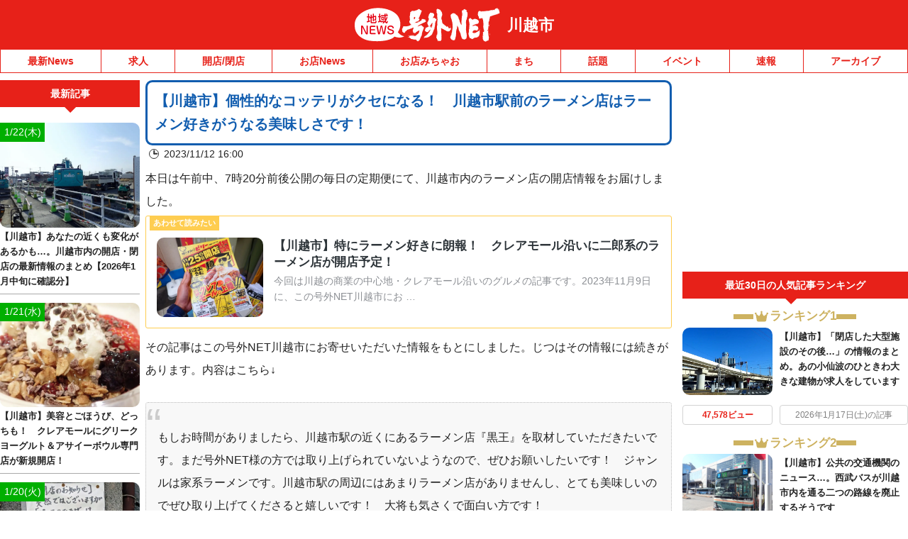

--- FILE ---
content_type: text/html; charset=UTF-8
request_url: https://kawagoe.goguynet.jp/2023/11/12/omise_blackking/
body_size: 38093
content:
<!DOCTYPE html>
<html lang="ja" class="no-js">
<head>
<link rel="icon" href="/favicon.ico">
<link rel="apple-touch-icon" href="/apple-touch-icon.png">
<meta charset="UTF-8" />
<meta name="viewport" content="width=device-width, initial-scale=1, user-scalable=no">
<meta name="robots" content="max-snippet:100, max-image-preview:large">
<meta name="viewport" content="width=device-width,initial-scale=1.0,viewport-fit=cover">
<title>【川越市】個性的なコッテリがクセになる！　川越市駅前のラーメン店はラーメン好きがうなる美味しさです！ | 号外NET 川越市</title>
<meta name="description" content="本日は午前中、7時20分前後公開の毎日の定期便にて、川越市内のラーメン店の開店情報をお届けしました。その記事はこの号外NET川越市にお寄せいただいた情報をもとにしました。じつはその情報には続きがあります。内容はこちら↓もしお時間がありましたら、...">

<!-- Google Tag Manager -->
<script>(function(w,d,s,l,i){w[l]=w[l]||[];w[l].push({'gtm.start':
new Date().getTime(),event:'gtm.js'});var f=d.getElementsByTagName(s)[0],
j=d.createElement(s),dl=l!='dataLayer'?'&l='+l:'';j.async=true;j.src=
'https://www.googletagmanager.com/gtm.js?id='+i+dl;f.parentNode.insertBefore(j,f);
})(window,document,'script','dataLayer','GTM-NVK79KM');</script>
<!-- End Google Tag Manager -->


<link href="https://kawagoe.goguynet.jp/wp-content/themes/goguynet/custom-recruit-page.css" rel="stylesheet">
<meta name='robots' content='max-image-preview:large' />
	<style>img:is([sizes="auto" i], [sizes^="auto," i]) { contain-intrinsic-size: 3000px 1500px }</style>
	<link rel='dns-prefetch' href='//ajax.googleapis.com' />
<link rel='dns-prefetch' href='//stats.wp.com' />
<link rel='dns-prefetch' href='//v0.wordpress.com' />
<link rel='preconnect' href='//c0.wp.com' />
<link rel="alternate" type="application/rss+xml" title="号外NET 川越市 &raquo; フィード" href="https://kawagoe.goguynet.jp/feed/" />
<link rel="alternate" type="application/rss+xml" title="号外NET 川越市 &raquo; コメントフィード" href="https://kawagoe.goguynet.jp/comments/feed/" />
<script type="text/javascript">
/* <![CDATA[ */
window._wpemojiSettings = {"baseUrl":"https:\/\/s.w.org\/images\/core\/emoji\/16.0.1\/72x72\/","ext":".png","svgUrl":"https:\/\/s.w.org\/images\/core\/emoji\/16.0.1\/svg\/","svgExt":".svg","source":{"concatemoji":"https:\/\/kawagoe.goguynet.jp\/wp-includes\/js\/wp-emoji-release.min.js"}};
/*! This file is auto-generated */
!function(s,n){var o,i,e;function c(e){try{var t={supportTests:e,timestamp:(new Date).valueOf()};sessionStorage.setItem(o,JSON.stringify(t))}catch(e){}}function p(e,t,n){e.clearRect(0,0,e.canvas.width,e.canvas.height),e.fillText(t,0,0);var t=new Uint32Array(e.getImageData(0,0,e.canvas.width,e.canvas.height).data),a=(e.clearRect(0,0,e.canvas.width,e.canvas.height),e.fillText(n,0,0),new Uint32Array(e.getImageData(0,0,e.canvas.width,e.canvas.height).data));return t.every(function(e,t){return e===a[t]})}function u(e,t){e.clearRect(0,0,e.canvas.width,e.canvas.height),e.fillText(t,0,0);for(var n=e.getImageData(16,16,1,1),a=0;a<n.data.length;a++)if(0!==n.data[a])return!1;return!0}function f(e,t,n,a){switch(t){case"flag":return n(e,"\ud83c\udff3\ufe0f\u200d\u26a7\ufe0f","\ud83c\udff3\ufe0f\u200b\u26a7\ufe0f")?!1:!n(e,"\ud83c\udde8\ud83c\uddf6","\ud83c\udde8\u200b\ud83c\uddf6")&&!n(e,"\ud83c\udff4\udb40\udc67\udb40\udc62\udb40\udc65\udb40\udc6e\udb40\udc67\udb40\udc7f","\ud83c\udff4\u200b\udb40\udc67\u200b\udb40\udc62\u200b\udb40\udc65\u200b\udb40\udc6e\u200b\udb40\udc67\u200b\udb40\udc7f");case"emoji":return!a(e,"\ud83e\udedf")}return!1}function g(e,t,n,a){var r="undefined"!=typeof WorkerGlobalScope&&self instanceof WorkerGlobalScope?new OffscreenCanvas(300,150):s.createElement("canvas"),o=r.getContext("2d",{willReadFrequently:!0}),i=(o.textBaseline="top",o.font="600 32px Arial",{});return e.forEach(function(e){i[e]=t(o,e,n,a)}),i}function t(e){var t=s.createElement("script");t.src=e,t.defer=!0,s.head.appendChild(t)}"undefined"!=typeof Promise&&(o="wpEmojiSettingsSupports",i=["flag","emoji"],n.supports={everything:!0,everythingExceptFlag:!0},e=new Promise(function(e){s.addEventListener("DOMContentLoaded",e,{once:!0})}),new Promise(function(t){var n=function(){try{var e=JSON.parse(sessionStorage.getItem(o));if("object"==typeof e&&"number"==typeof e.timestamp&&(new Date).valueOf()<e.timestamp+604800&&"object"==typeof e.supportTests)return e.supportTests}catch(e){}return null}();if(!n){if("undefined"!=typeof Worker&&"undefined"!=typeof OffscreenCanvas&&"undefined"!=typeof URL&&URL.createObjectURL&&"undefined"!=typeof Blob)try{var e="postMessage("+g.toString()+"("+[JSON.stringify(i),f.toString(),p.toString(),u.toString()].join(",")+"));",a=new Blob([e],{type:"text/javascript"}),r=new Worker(URL.createObjectURL(a),{name:"wpTestEmojiSupports"});return void(r.onmessage=function(e){c(n=e.data),r.terminate(),t(n)})}catch(e){}c(n=g(i,f,p,u))}t(n)}).then(function(e){for(var t in e)n.supports[t]=e[t],n.supports.everything=n.supports.everything&&n.supports[t],"flag"!==t&&(n.supports.everythingExceptFlag=n.supports.everythingExceptFlag&&n.supports[t]);n.supports.everythingExceptFlag=n.supports.everythingExceptFlag&&!n.supports.flag,n.DOMReady=!1,n.readyCallback=function(){n.DOMReady=!0}}).then(function(){return e}).then(function(){var e;n.supports.everything||(n.readyCallback(),(e=n.source||{}).concatemoji?t(e.concatemoji):e.wpemoji&&e.twemoji&&(t(e.twemoji),t(e.wpemoji)))}))}((window,document),window._wpemojiSettings);
/* ]]> */
</script>
<style id='wp-emoji-styles-inline-css' type='text/css'>

	img.wp-smiley, img.emoji {
		display: inline !important;
		border: none !important;
		box-shadow: none !important;
		height: 1em !important;
		width: 1em !important;
		margin: 0 0.07em !important;
		vertical-align: -0.1em !important;
		background: none !important;
		padding: 0 !important;
	}
</style>
<style id='classic-theme-styles-inline-css' type='text/css'>
/*! This file is auto-generated */
.wp-block-button__link{color:#fff;background-color:#32373c;border-radius:9999px;box-shadow:none;text-decoration:none;padding:calc(.667em + 2px) calc(1.333em + 2px);font-size:1.125em}.wp-block-file__button{background:#32373c;color:#fff;text-decoration:none}
</style>
<link rel='stylesheet' id='mediaelement-css' href='https://c0.wp.com/c/6.8.3/wp-includes/js/mediaelement/mediaelementplayer-legacy.min.css' type='text/css' media='all' />
<link rel='stylesheet' id='wp-mediaelement-css' href='https://c0.wp.com/c/6.8.3/wp-includes/js/mediaelement/wp-mediaelement.min.css' type='text/css' media='all' />
<style id='jetpack-sharing-buttons-style-inline-css' type='text/css'>
.jetpack-sharing-buttons__services-list{display:flex;flex-direction:row;flex-wrap:wrap;gap:0;list-style-type:none;margin:5px;padding:0}.jetpack-sharing-buttons__services-list.has-small-icon-size{font-size:12px}.jetpack-sharing-buttons__services-list.has-normal-icon-size{font-size:16px}.jetpack-sharing-buttons__services-list.has-large-icon-size{font-size:24px}.jetpack-sharing-buttons__services-list.has-huge-icon-size{font-size:36px}@media print{.jetpack-sharing-buttons__services-list{display:none!important}}.editor-styles-wrapper .wp-block-jetpack-sharing-buttons{gap:0;padding-inline-start:0}ul.jetpack-sharing-buttons__services-list.has-background{padding:1.25em 2.375em}
</style>
<style id='global-styles-inline-css' type='text/css'>
:root{--wp--preset--aspect-ratio--square: 1;--wp--preset--aspect-ratio--4-3: 4/3;--wp--preset--aspect-ratio--3-4: 3/4;--wp--preset--aspect-ratio--3-2: 3/2;--wp--preset--aspect-ratio--2-3: 2/3;--wp--preset--aspect-ratio--16-9: 16/9;--wp--preset--aspect-ratio--9-16: 9/16;--wp--preset--color--black: #000000;--wp--preset--color--cyan-bluish-gray: #abb8c3;--wp--preset--color--white: #ffffff;--wp--preset--color--pale-pink: #f78da7;--wp--preset--color--vivid-red: #cf2e2e;--wp--preset--color--luminous-vivid-orange: #ff6900;--wp--preset--color--luminous-vivid-amber: #fcb900;--wp--preset--color--light-green-cyan: #7bdcb5;--wp--preset--color--vivid-green-cyan: #00d084;--wp--preset--color--pale-cyan-blue: #8ed1fc;--wp--preset--color--vivid-cyan-blue: #0693e3;--wp--preset--color--vivid-purple: #9b51e0;--wp--preset--gradient--vivid-cyan-blue-to-vivid-purple: linear-gradient(135deg,rgba(6,147,227,1) 0%,rgb(155,81,224) 100%);--wp--preset--gradient--light-green-cyan-to-vivid-green-cyan: linear-gradient(135deg,rgb(122,220,180) 0%,rgb(0,208,130) 100%);--wp--preset--gradient--luminous-vivid-amber-to-luminous-vivid-orange: linear-gradient(135deg,rgba(252,185,0,1) 0%,rgba(255,105,0,1) 100%);--wp--preset--gradient--luminous-vivid-orange-to-vivid-red: linear-gradient(135deg,rgba(255,105,0,1) 0%,rgb(207,46,46) 100%);--wp--preset--gradient--very-light-gray-to-cyan-bluish-gray: linear-gradient(135deg,rgb(238,238,238) 0%,rgb(169,184,195) 100%);--wp--preset--gradient--cool-to-warm-spectrum: linear-gradient(135deg,rgb(74,234,220) 0%,rgb(151,120,209) 20%,rgb(207,42,186) 40%,rgb(238,44,130) 60%,rgb(251,105,98) 80%,rgb(254,248,76) 100%);--wp--preset--gradient--blush-light-purple: linear-gradient(135deg,rgb(255,206,236) 0%,rgb(152,150,240) 100%);--wp--preset--gradient--blush-bordeaux: linear-gradient(135deg,rgb(254,205,165) 0%,rgb(254,45,45) 50%,rgb(107,0,62) 100%);--wp--preset--gradient--luminous-dusk: linear-gradient(135deg,rgb(255,203,112) 0%,rgb(199,81,192) 50%,rgb(65,88,208) 100%);--wp--preset--gradient--pale-ocean: linear-gradient(135deg,rgb(255,245,203) 0%,rgb(182,227,212) 50%,rgb(51,167,181) 100%);--wp--preset--gradient--electric-grass: linear-gradient(135deg,rgb(202,248,128) 0%,rgb(113,206,126) 100%);--wp--preset--gradient--midnight: linear-gradient(135deg,rgb(2,3,129) 0%,rgb(40,116,252) 100%);--wp--preset--font-size--small: 13px;--wp--preset--font-size--medium: 20px;--wp--preset--font-size--large: 36px;--wp--preset--font-size--x-large: 42px;--wp--preset--spacing--20: 0.44rem;--wp--preset--spacing--30: 0.67rem;--wp--preset--spacing--40: 1rem;--wp--preset--spacing--50: 1.5rem;--wp--preset--spacing--60: 2.25rem;--wp--preset--spacing--70: 3.38rem;--wp--preset--spacing--80: 5.06rem;--wp--preset--shadow--natural: 6px 6px 9px rgba(0, 0, 0, 0.2);--wp--preset--shadow--deep: 12px 12px 50px rgba(0, 0, 0, 0.4);--wp--preset--shadow--sharp: 6px 6px 0px rgba(0, 0, 0, 0.2);--wp--preset--shadow--outlined: 6px 6px 0px -3px rgba(255, 255, 255, 1), 6px 6px rgba(0, 0, 0, 1);--wp--preset--shadow--crisp: 6px 6px 0px rgba(0, 0, 0, 1);}:where(.is-layout-flex){gap: 0.5em;}:where(.is-layout-grid){gap: 0.5em;}body .is-layout-flex{display: flex;}.is-layout-flex{flex-wrap: wrap;align-items: center;}.is-layout-flex > :is(*, div){margin: 0;}body .is-layout-grid{display: grid;}.is-layout-grid > :is(*, div){margin: 0;}:where(.wp-block-columns.is-layout-flex){gap: 2em;}:where(.wp-block-columns.is-layout-grid){gap: 2em;}:where(.wp-block-post-template.is-layout-flex){gap: 1.25em;}:where(.wp-block-post-template.is-layout-grid){gap: 1.25em;}.has-black-color{color: var(--wp--preset--color--black) !important;}.has-cyan-bluish-gray-color{color: var(--wp--preset--color--cyan-bluish-gray) !important;}.has-white-color{color: var(--wp--preset--color--white) !important;}.has-pale-pink-color{color: var(--wp--preset--color--pale-pink) !important;}.has-vivid-red-color{color: var(--wp--preset--color--vivid-red) !important;}.has-luminous-vivid-orange-color{color: var(--wp--preset--color--luminous-vivid-orange) !important;}.has-luminous-vivid-amber-color{color: var(--wp--preset--color--luminous-vivid-amber) !important;}.has-light-green-cyan-color{color: var(--wp--preset--color--light-green-cyan) !important;}.has-vivid-green-cyan-color{color: var(--wp--preset--color--vivid-green-cyan) !important;}.has-pale-cyan-blue-color{color: var(--wp--preset--color--pale-cyan-blue) !important;}.has-vivid-cyan-blue-color{color: var(--wp--preset--color--vivid-cyan-blue) !important;}.has-vivid-purple-color{color: var(--wp--preset--color--vivid-purple) !important;}.has-black-background-color{background-color: var(--wp--preset--color--black) !important;}.has-cyan-bluish-gray-background-color{background-color: var(--wp--preset--color--cyan-bluish-gray) !important;}.has-white-background-color{background-color: var(--wp--preset--color--white) !important;}.has-pale-pink-background-color{background-color: var(--wp--preset--color--pale-pink) !important;}.has-vivid-red-background-color{background-color: var(--wp--preset--color--vivid-red) !important;}.has-luminous-vivid-orange-background-color{background-color: var(--wp--preset--color--luminous-vivid-orange) !important;}.has-luminous-vivid-amber-background-color{background-color: var(--wp--preset--color--luminous-vivid-amber) !important;}.has-light-green-cyan-background-color{background-color: var(--wp--preset--color--light-green-cyan) !important;}.has-vivid-green-cyan-background-color{background-color: var(--wp--preset--color--vivid-green-cyan) !important;}.has-pale-cyan-blue-background-color{background-color: var(--wp--preset--color--pale-cyan-blue) !important;}.has-vivid-cyan-blue-background-color{background-color: var(--wp--preset--color--vivid-cyan-blue) !important;}.has-vivid-purple-background-color{background-color: var(--wp--preset--color--vivid-purple) !important;}.has-black-border-color{border-color: var(--wp--preset--color--black) !important;}.has-cyan-bluish-gray-border-color{border-color: var(--wp--preset--color--cyan-bluish-gray) !important;}.has-white-border-color{border-color: var(--wp--preset--color--white) !important;}.has-pale-pink-border-color{border-color: var(--wp--preset--color--pale-pink) !important;}.has-vivid-red-border-color{border-color: var(--wp--preset--color--vivid-red) !important;}.has-luminous-vivid-orange-border-color{border-color: var(--wp--preset--color--luminous-vivid-orange) !important;}.has-luminous-vivid-amber-border-color{border-color: var(--wp--preset--color--luminous-vivid-amber) !important;}.has-light-green-cyan-border-color{border-color: var(--wp--preset--color--light-green-cyan) !important;}.has-vivid-green-cyan-border-color{border-color: var(--wp--preset--color--vivid-green-cyan) !important;}.has-pale-cyan-blue-border-color{border-color: var(--wp--preset--color--pale-cyan-blue) !important;}.has-vivid-cyan-blue-border-color{border-color: var(--wp--preset--color--vivid-cyan-blue) !important;}.has-vivid-purple-border-color{border-color: var(--wp--preset--color--vivid-purple) !important;}.has-vivid-cyan-blue-to-vivid-purple-gradient-background{background: var(--wp--preset--gradient--vivid-cyan-blue-to-vivid-purple) !important;}.has-light-green-cyan-to-vivid-green-cyan-gradient-background{background: var(--wp--preset--gradient--light-green-cyan-to-vivid-green-cyan) !important;}.has-luminous-vivid-amber-to-luminous-vivid-orange-gradient-background{background: var(--wp--preset--gradient--luminous-vivid-amber-to-luminous-vivid-orange) !important;}.has-luminous-vivid-orange-to-vivid-red-gradient-background{background: var(--wp--preset--gradient--luminous-vivid-orange-to-vivid-red) !important;}.has-very-light-gray-to-cyan-bluish-gray-gradient-background{background: var(--wp--preset--gradient--very-light-gray-to-cyan-bluish-gray) !important;}.has-cool-to-warm-spectrum-gradient-background{background: var(--wp--preset--gradient--cool-to-warm-spectrum) !important;}.has-blush-light-purple-gradient-background{background: var(--wp--preset--gradient--blush-light-purple) !important;}.has-blush-bordeaux-gradient-background{background: var(--wp--preset--gradient--blush-bordeaux) !important;}.has-luminous-dusk-gradient-background{background: var(--wp--preset--gradient--luminous-dusk) !important;}.has-pale-ocean-gradient-background{background: var(--wp--preset--gradient--pale-ocean) !important;}.has-electric-grass-gradient-background{background: var(--wp--preset--gradient--electric-grass) !important;}.has-midnight-gradient-background{background: var(--wp--preset--gradient--midnight) !important;}.has-small-font-size{font-size: var(--wp--preset--font-size--small) !important;}.has-medium-font-size{font-size: var(--wp--preset--font-size--medium) !important;}.has-large-font-size{font-size: var(--wp--preset--font-size--large) !important;}.has-x-large-font-size{font-size: var(--wp--preset--font-size--x-large) !important;}
:where(.wp-block-post-template.is-layout-flex){gap: 1.25em;}:where(.wp-block-post-template.is-layout-grid){gap: 1.25em;}
:where(.wp-block-columns.is-layout-flex){gap: 2em;}:where(.wp-block-columns.is-layout-grid){gap: 2em;}
:root :where(.wp-block-pullquote){font-size: 1.5em;line-height: 1.6;}
</style>
<link rel='stylesheet' id='dnd-upload-cf7-css' href='https://kawagoe.goguynet.jp/wp-content/plugins/drag-and-drop-multiple-file-upload-contact-form-7/assets/css/dnd-upload-cf7.css' type='text/css' media='all' />
<link rel='stylesheet' id='contact-form-7-css' href='https://kawagoe.goguynet.jp/wp-content/plugins/contact-form-7/includes/css/styles.css' type='text/css' media='all' />
<link rel='stylesheet' id='style-css' href='https://kawagoe.goguynet.jp/wp-content/themes/goguynet/style.css?1768357629' type='text/css' media='all' />
<link rel='stylesheet' id='goguy-widgets-css' href='https://kawagoe.goguynet.jp/wp-content/themes/goguynet/goguy-widgets.css?1756199490' type='text/css' media='all' />
<link rel='stylesheet' id='tablepress-default-css' href='https://kawagoe.goguynet.jp/wp-content/plugins/tablepress/css/build/default.css' type='text/css' media='all' />
<script type="text/javascript" defer src="//ajax.googleapis.com/ajax/libs/jquery/3.7.1/jquery.min.js" id="jquery-js"></script>
<script type="text/javascript" defer src="https://kawagoe.goguynet.jp/wp-content/themes/goguynet/js/common.js?1760659139" id="commons-js"></script>
<link rel="https://api.w.org/" href="https://kawagoe.goguynet.jp/wp-json/" /><link rel="alternate" title="JSON" type="application/json" href="https://kawagoe.goguynet.jp/wp-json/wp/v2/posts/31676" /><link rel='shortlink' href='https://wp.me/pbfndS-8eU' />
<link rel="alternate" title="oEmbed (JSON)" type="application/json+oembed" href="https://kawagoe.goguynet.jp/wp-json/oembed/1.0/embed?url=https%3A%2F%2Fkawagoe.goguynet.jp%2F2023%2F11%2F12%2Fomise_blackking%2F" />
<link rel="alternate" title="oEmbed (XML)" type="text/xml+oembed" href="https://kawagoe.goguynet.jp/wp-json/oembed/1.0/embed?url=https%3A%2F%2Fkawagoe.goguynet.jp%2F2023%2F11%2F12%2Fomise_blackking%2F&#038;format=xml" />
	<style>img#wpstats{display:none}</style>
		<meta property="og:title" content="【川越市】個性的なコッテリがクセになる！　川越市駅前のラーメン店はラーメン好きがうなる美味しさです！" />
<meta property="og:description" content="本日は午前中、7時20分前後公開の毎日の定期便にて、川越市内のラーメン店の開店情報をお届けしました。 【川越市】特にラーメン好きに朗報！　クレアモール沿いに二郎系のラーメン店が開店予定！ 今回は川越の" />
<meta property="og:type" content="article" />
<meta property="og:url" content="https://kawagoe.goguynet.jp/2023/11/12/omise_blackking/" />
<meta property="og:image" content="https://kawagoe.goguynet.jp/wp-content/uploads/sites/95/2023/11/omise_blackking_shina1.jpg" />
<meta property="og:site_name" content="号外NET 川越市" />
<meta name="twitter:card" content="summary_large_image" />
<meta name="twitter:site" content="kawagoe.goguynet.jp" />
<meta name="twitter:title" content="【川越市】個性的なコッテリがクセになる！　川越市駅前のラーメン店はラーメン好きがうなる美味しさです！" />
<meta name="twitter:description" content="本日は午前中、7時20分前後公開の毎日の定期便にて、川越市内のラーメン店の開店情報をお届けしました。 【川越市】特にラーメン好きに朗報！　クレアモール沿いに二郎系のラーメン店が開店予定！ 今回は川越の" />
<meta name="twitter:image" content="https://kawagoe.goguynet.jp/wp-content/uploads/sites/95/2023/11/omise_blackking_shina1.jpg" />
<meta property="og:locale" content="ja_JP" />
<script type="application/ld+json">{"@context":"https://schema.org","@type":"WebSite","name":"号外NET 川越市","alternateName":"号外NET 川越市","url":"https://kawagoe.goguynet.jp"}</script><script type="application/ld+json">{"@context":"https://schema.org","@type":"NewsArticle","mainEntityOfPage":{"@type":"WebPage","@id":"https://kawagoe.goguynet.jp/2023/11/12/omise_blackking/"},"headline":"【川越市】個性的なコッテリがクセになる！　川越市駅前のラーメン店はラーメン好きがうなる美味しさです！","datePublished":"2023-11-12T16:00:00+09:00","dateModified":"2023-11-12T16:00:00+09:00","author":{"@type":"Person","name":"編集工房水夢","url":"https://kawagoe.goguynet.jp/author/kawagoeedit/"},"image":{"@type":"ImageObject","url":"https://kawagoe.goguynet.jp/wp-content/uploads/sites/95/2023/11/omise_blackking_shina1.jpg","width":1280,"height":960},"publisher":{"@type":"Organization","name":"本氣メディア株式会社","logo":{"@type":"ImageObject","url":"https://maji.tv/common/img/logo02.png","width":"130","height":"47"}},"description":"本日は午前中、7時20分前後公開の毎日の定期便にて、川越市内のラーメン店の開店情報をお届けしました。 【川越市】特にラーメン好きに朗報！　クレアモール沿いに二郎系のラーメン店が開店予定！ 今回は川越の商業の中心地・クレア [&hellip;]","speakable":{"@type":"SpeakableSpecification","xpath":["//title","//meta[@name='description']/@content"]}}</script>


<script async src="//www.instagram.com/embed.js"></script>

<!-- GAMスクリプトの読み込み -->
<script async src="https://securepubads.g.doubleclick.net/tag/js/gpt.js"></script>

<!-- BID STRAPスクリプトの読み込み -->
<script async src="https://fam.adingo.jp/bid-strap/goguynet/pb.js"></script>
<script>
  var bsttag = window.bsttag || {cmd: []};
  bsttag.failSafeTimeout = 3000; //header bidding全体のタイムアウト
  bsttag.launchAuction = function (slots) {
    var hbm = {};
    bsttag.cmd.push(function(cmd) {
      hbm = cmd.requestBids({adUnits: slots});
    });

    setTimeout(function () {
      if (hbm.isRequestSent) {
        return;
      }
      hbm.isRequestSent = true;
      googletag.cmd.push(function() {
        googletag.pubads().refresh(slots);
      });
    }, bsttag.failSafeTimeout);
  };
</script>

<!-- 広告枠の定義と、BID STRAPの呼び出し -->
<script>
  window.googletag = window.googletag || {cmd: []};

  function randomInt(min, max) {
    return Math.floor( Math.random() * (max + 1 - min) ) + min;
  }

  googletag.cmd.push(function () {
      googletag.defineSlot('/98457812/043_smartbanner', ['fluid'], 'div-gpt-ad-1704616439742-0').addService(googletag.pubads());
    if (navigator.userAgent.match(/iPhone|Android.+Mobile/)) {
      //スマホ閲覧時
      //IMPSP
              googletag.defineSlot('/9176203,98457812/1622336', ['fluid'], 'div-gpt-ad-1547719121808-0')
        .defineSizeMapping(googletag.sizeMapping()
        .addSize([414, 0], [[373, 131],'fluid'])
        .addSize([412, 0], [[371, 131],'fluid'])
        .addSize([411, 0], [[370, 131],'fluid'])
        .addSize([375, 0], [[337, 131],'fluid'])
        .addSize([360, 0], [[324, 131],'fluid'])
        .addSize([320, 0], [[288, 131],'fluid'])
        .build())
        .addService(googletag.pubads());
              googletag.defineSlot('/9176203,98457812/1622338', [300, 250], 'div-gpt-ad-1547719286026-0').addService(googletag.pubads());
      googletag.defineSlot('/9176203,98457812/1777927', [[300, 250], [336, 280], [320, 180], [300, 280], [300, 300], 'fluid', [240, 400], [300, 600]], 'div-gpt-ad-1644482993648-0').addService(googletag.pubads());
      googletag.defineSlot('/9176203,98457812/1777926', [[320, 50], [320, 100]], 'div-gpt-ad-1644483049777-0').addService(googletag.pubads());
      googletag.defineSlot('/9176203,98457812/1798689', [[300, 250], [336, 280]], 'div-gpt-ad-1662108601393-0').addService(googletag.pubads());
      //PCタグ、SPにも設置
      googletag.defineSlot('/9176203,98457812/1622344', [300, 250], 'div-gpt-ad-1547718837394-0').addService(googletag.pubads());
      googletag.defineSlot('/9176203,98457812/1622343', [[1, 1], 'fluid'], 'div-gpt-ad-1547803100040-0').addService(googletag.pubads());
      googletag.defineSlot('/9176203,98457812/1798694', [300, 250], 'div-gpt-ad-1662108722428-0').addService(googletag.pubads());
      googletag.defineSlot('/9176203,98457812/1833010', [[468, 60], 'fluid'], 'div-gpt-ad-1693362245786-0').addService(googletag.pubads());
      //fluct sp
      googletag.defineSlot('/62532913,98457812/s_goguynet-r_300x250_kijishita3-rectangle_28061', [[300, 250], [336, 280], [250, 250], [320, 180], [300, 280], [300, 300]], 'div-gpt-ad-1630646621781-0').addService(googletag.pubads());
              googletag.defineSlot('/62532913,98457812/s_goguynet.n_999x999_area-kiji-ichiran-nai_24620', ['fluid'], 'div-gpt-ad-1602752466603-0').addService(googletag.pubads());
              googletag.defineSlot('/62532913,98457812/s_goguynet_320x100_overlay_24578', [[320, 120], [320, 100], 'fluid'], 'div-gpt-ad-1617161435488-0').addService(googletag.pubads());
    } else {
      //PC、タブレット閲覧時
      //IMPC
      googletag.defineSlot('/9176203,98457812/1622344', [300, 250], 'div-gpt-ad-1547718837394-0').addService(googletag.pubads());
      googletag.defineSlot('/9176203,98457812/1622343', [[1, 1], 'fluid'], 'div-gpt-ad-1547803100040-0').addService(googletag.pubads());
      googletag.defineSlot('/9176203,98457812/1798694', [300, 250], 'div-gpt-ad-1662108722428-0').addService(googletag.pubads());
      googletag.defineSlot('/9176203,98457812/1833010', [[468, 60], 'fluid'], 'div-gpt-ad-1693362245786-0').addService(googletag.pubads());
      //fluct pc
      googletag.defineSlot('/62532913,98457812/p_goguynet_300x250_inline-middle1_24577', [300, 250], 'div-gpt-ad-1602752018454-0').addService(googletag.pubads());
              googletag.defineSlot('/62532913,98457812/p_goguynet.n_999x999_area-kiji-ichiran-nai_24619', [[750, 186], 'fluid'], 'div-gpt-ad-1602752086339-0').addService(googletag.pubads());
              googletag.defineSlot('/62532913,98457812/p_goguynet_728x90_overlay_24577', [728, 90], 'div-gpt-ad-1602752040368-0').addService(googletag.pubads());
      googletag.defineSlot('/62532913,98457812/p_goguynet_300x600_rightbelow_24577', [[160, 600], [336, 280], [300, 250], [300, 600]], 'div-gpt-ad-1623902995915-0').addService(googletag.pubads());
      googletag.defineSlot('/62532913,98457812/p_goguynet_300x250_kijisita1st_24577', [[300, 250], [336, 280]], 'div-gpt-ad-1623903012949-0').addService(googletag.pubads());
      googletag.defineSlot('/62532913,98457812/p_goguynet_300x250_kijisita2nd_24577', [[336, 280], [300, 250]], 'div-gpt-ad-1623903028070-0').addService(googletag.pubads());
    }
    googletag.pubads().setTargeting("fluct_ad_group", String(randomInt(1, 10)));
    googletag.pubads().enableSingleRequest();
    googletag.pubads().collapseEmptyDivs();
    googletag.pubads().disableInitialLoad();
    googletag.enableServices();
    bsttag.launchAuction();
  });
</script>


<!-- AFSfeedタグ
<script async="async" src="https://www.google.com/adsense/search/ads.js"></script>

<script type="text/javascript" charset="utf-8">
(function(g,o){g[o]=g[o]||function(){(g[o]['q']=g[o]['q']||[]).push(
  arguments)},g[o]['t']=1*new Date})(window,'_googCsa');
</script>
 -->

<!-- AFS -->
<script async="async"
src="https://www.google.com/adsense/search/ads.js"></script>
<!-- other head elements from your page -->
<script type="text/javascript" charset="utf-8">
(function(g,o){g[o]=g[o]||function(){(g[o]['q']=g[o]['q']||[]).push(

 arguments)},g[o]['t']=1*new Date})(window,'_googCsa');
</script>

<!-- site keywords -->
<meta name="keywords" content="号外NET,川越市,埼玉県,地域情報,ネット,ニュース" />

<!-- Global site tag (gtag.js) - Google Analytics -->
<script async src="https://www.googletagmanager.com/gtag/js?id=UA-132073601-36"></script>
<script>
  window.dataLayer = window.dataLayer || [];
  function gtag(){dataLayer.push(arguments);}
  gtag('js', new Date());

  gtag('config', 'UA-132073601-36');
</script>

<link rel="canonical" href="https://kawagoe.goguynet.jp/2023/11/12/omise_blackking/">


<!-- Twitter conversion tracking base code -->
<script>
!function(e,t,n,s,u,a){e.twq||(s=e.twq=function(){s.exe?s.exe.apply(s,arguments):s.queue.push(arguments);
},s.version='1.1',s.queue=[],u=t.createElement(n),u.async=!0,u.src='https://static.ads-twitter.com/uwt.js',
a=t.getElementsByTagName(n)[0],a.parentNode.insertBefore(u,a))}(window,document,'script');
twq('config','ofi9x');
</script>
<!-- End Twitter conversion tracking base code -->


</head>

<body id="pagetop" class="wp-singular post-template-default single single-post postid-31676 single-format-standard wp-theme-goguynet wp-child-theme-kawagoe blogid-95 category-cat_shop">

<!-- Google Tag Manager (noscript) -->
<noscript><iframe src="https://www.googletagmanager.com/ns.html?id=GTM-NVK79KM"
height="0" width="0" style="display:none;visibility:hidden"></iframe></noscript>
<!-- End Google Tag Manager (noscript) -->

<div id="container" class="wrapper">

<div class="headerTitlebox">

            
  <!-- ▼エリア名（特集ページエリア名変更）▼ -->

  
<div class="inner">
  <a href="https://kawagoe.goguynet.jp/" class="mainLogo">
    <img src="https://kawagoe.goguynet.jp/wp-content/themes/goguynet/images/main_logo.svg?20231013_1"
         width="213" height="50" alt="号外NET" />
  </a>

      <a href="https://kawagoe.goguynet.jp/" class="areaName">
      川越市    </a>
  </div>
<!-- ▲エリア名▲ -->

 <!-- ▼情報提供（固定ページに出さない）▼ -->
            <!-- ▲情報提供▲ -->

        </div>
        <!-- //headerTitlebox -->

        <div id="header-sp-link" class="header-sp-link">
          <!-- 検索 -->
          <div class="header-sp-link-search">
            <form role="search" method="get" id="searchform" class="searchform" action="https://kawagoe.goguynet.jp/">
              <div class="side-search-box">
                <input type="text" value="" name="s" id="s" placeholder="記事検索" />
                <input type="submit" id="searchsubmit" value="検 索" />
              </div>
            </form>
          </div>

          <ul class="link">
                      <li>
              <div class="sp-navi-accordion">
                <div class="top-act">地域を探す</div>
                  <div class="sp-navi-area-links nextlink">
                    <div class="sp-arealink-wrap">
                    

<!--▼ Xフォローボタン -->
<!--▲ Xフォローボタン -->


<div id="arealink-top" class="sideBox02 sp-side">
    <div class="sideBoxIn02">
        <div class="sideTit01">号外NET他の地域</div>
        <ul class="sideOtherArea">
            <li class="">
                <div class="act">全国</div>
                <ul class="inner-list inner-list-top">
                    <li class="top-item"><a href="https://goguynet.jp">全国の最新記事一覧</a></li>
                </ul>
            </li>
            <li class="">
                <div class="act">北海道・東北</div>
                <ul class="inner-list">
                    <li class="">
                        <div class="area-label"><span>北海道</span></div>
                        <ul class="inner-list02">
                            <li><a href="https://goguynet.jp/hokkaido/" class="all-pref-link">北海道内の最新記事一覧</a></li>
                            <li><a href="https://sapporochuo.goguynet.jp">札幌市中央区</a></li>
                            <li><a href="https://sapporokitaku.goguynet.jp">札幌市北区</a></li>
                            <li><a href="https://sapporohigashi.goguynet.jp">札幌市東区</a></li>
                            <li><a href="https://sapporonishi-teine.goguynet.jp">札幌市西区・手稲区</a></li>
                            <li><a href="https://sapporotoyohira-kiyota-minami.goguynet.jp">札幌市豊平区・清田区・南区</a></li>
                            <li><a href="https://chitose-eniwa-kitahiroshima.goguynet.jp">千歳市・恵庭市・北広島市</a></li>
                            <li><a href="https://hakodate.goguynet.jp">函館市</a></li>
                            <li><a href="https://tomakomai.goguynet.jp">苫小牧市<span class="mark" data-added="2025-07-19">Re-start</span></a></li>
                            <li><a href="https://obihiro.goguynet.jp">帯広市</a></li>
                            <li><a href="https://asahikawa.goguynet.jp">旭川市</a></li>
                        </ul>
                    </li>
                    <li class="">
                        <div class="area-label"><span>青森県・岩手県・宮城県</span></div>
                        <ul class="inner-list02">
                            <li><a href="https://goguynet.jp/aomori-iwate-miyagi/" class="all-pref-link">青森県・岩手県・宮城県内の最新記事一覧</a></li>
                            <li><a href="https://aomori.goguynet.jp">青森市</a></li>
                            <li><a href="https://hirosaki.goguynet.jp">弘前市</a></li>
                            <li><a href="https://hachinohe.goguynet.jp">八戸市（三八）</a></li>
                            <li><a href="https://morioka.goguynet.jp">盛岡市</a></li>
                            <li><a href="https://hanamaki-kitakami-tono.goguynet.jp">花巻市・北上市・遠野市</a></li>
                            <li><a href="https://oshu-ichinoseki.goguynet.jp">奥州市・一関市<span class="mark" data-added="2025-10-4">New</span></a></li>
                            <li><a href="https://sendaimiyaginoku-wakabayashiku.goguynet.jp">仙台市宮城野区・若林区</a></li>
                            <li><a href="https://sendaitaihaku.goguynet.jp">仙台市太白区</a></li>
                            <li><a href="https://ishinomaki-higashimatsushima.goguynet.jp">石巻市・東松島市<span class="mark" data-added="2025-05-16">New</span></a></li>
                        </ul>
                    </li>
                    <li class="">
                        <div class="area-label"><span>秋田県・山形県・福島県</span></div>
                        <ul class="inner-list02">
                            <li><a href="https://goguynet.jp/akita-yamagata-fukushima/" class="all-pref-link">秋田県・山形県・福島県内の最新記事一覧</a></li>
                            <li><a href="https://akitashi.goguynet.jp">秋田市</a></li>
                            <li><a href="https://yamagata.goguynet.jp">山形市</a></li>
                            <li><a href="https://iwaki.goguynet.jp">いわき市</a></li>
                            <li><a href="https://aizu.goguynet.jp">会津若松市・喜多方市<span class="mark" data-added="2025-12-16">Re-start</span></a></li>
                        </ul>
                    </li>
                </ul>
            </li>
            <li class="">
                <div class="act">関東</div>
                <ul class="inner-list">
                    <li class="">
                        <div class="area-label"><span>茨城県</span></div>
                        <ul class="inner-list02">
                            <li><a href="https://goguynet.jp/ibaraki/" class="all-pref-link">茨城県内の最新記事一覧</a></li>
                            <li><a href="https://tsukuba.goguynet.jp">つくば市</a></li>
                            <li><a href="https://toride-moriya-tsukubamirai.goguynet.jp">取手市・守谷市・つくばみらい市<span class="mark" data-added="2025-05-05">New</span></a></li>
                            <li><a href="https://ibarakikoga-yuki.goguynet.jp">古河市・結城市</a></li>
                            <li><a href="https://tsuchiura-kasumigaura-ishioka.goguynet.jp">土浦市・かすみがうら市・石岡市</a></li>
                            <li><a href="https://mito-kasama-omitama.goguynet.jp">水戸市</a></li>
                            <li><a href="https://hitachi.goguynet.jp">日立市（県北）</a></li>
                        </ul>
                    </li>
                    <li class="">
                        <div class="area-label"><span>栃木県</span></div>
                        <ul class="inner-list02">
                            <li><a href="https://goguynet.jp/tochigi/" class="all-pref-link">栃木県内の最新記事一覧</a></li>
                            <li><a href="https://tochigi.goguynet.jp">栃木市・壬生町</a></li>
                            <li><a href="https://nasushiobara-ohtawara.goguynet.jp">那須塩原市・大田原市</a></li>
                            <li><a href="https://nikko-kanuma.goguynet.jp">日光市・鹿沼市</a></li>
                            <li><a href="https://utsunomiya.goguynet.jp">宇都宮市</a></li>
                            <li><a href="https://oyama-shimotsuke.goguynet.jp">小山市・下野市<span class="mark" data-added="2025-10-17">Re-start</span></a></li>
                            <li><a href="https://ashikaga-sano.goguynet.jp">足利市・佐野市</a></li>
                        </ul>
                    </li>
                    <li class="">
                        <div class="area-label"><span>群馬県</span></div>
                        <ul class="inner-list02">
                            <li><a href="https://goguynet.jp/gunma/" class="all-pref-link">群馬県内の最新記事一覧</a></li>
                            <li><a href="https://maebashi.goguynet.jp">前橋市<span class="mark" data-added="2025-03-04">Re-start</span></a></li>
                            <li><a href="https://takasaki.goguynet.jp">高崎市</a></li>
                            <li><a href="https://isesaki.goguynet.jp">伊勢崎市</a></li>
                            <li><a href="https://ota.goguynet.jp">太田市<span class="mark" data-added="2025-09-15">Re-start</span></a></li>
                            <li><a href="https://kiryu-midori.goguynet.jp">桐生市・みどり市</a></li>
                        </ul>
                    </li>
                    <li class="">
                        <div class="area-label"><span>埼玉県</span></div>
                        <ul class="inner-list02">
                            <li><a href="https://goguynet.jp/saitama/" class="all-pref-link">埼玉県内の最新記事一覧</a></li>
                            <li><a href="https://saitama.goguynet.jp">さいたま市</a></li>
                            <li><a href="https://saitamaminuma-iwatsuki.goguynet.jp">さいたま市見沼区・岩槻区</a></li>
                            <li><a href="https://saitamaurawa-midori.goguynet.jp">さいたま市浦和区・緑区</a></li>
                            <li><a href="https://kazo-hanyu.goguynet.jp">加須市・羽生市・行田市</a></li>
                            <li><a href="https://kuki-satte.goguynet.jp">久喜市・幸手市<span class="mark" data-added="2025-07-18">Re-start</span></a></li>
                            <li><a href="https://shiraoka-hasuda.goguynet.jp">白岡市・蓮田市<span class="mark" data-added="2025-06-01">New</span></a></li>
                            <li><a href="https://kasukabe.goguynet.jp">春日部市</a></li>
                            <li><a href="https://koshigaya.goguynet.jp">越谷市</a></li>
                            <li><a href="https://soka.goguynet.jp">草加市</a></li>
                            <li><a href="https://misato-yashio.goguynet.jp">三郷市・八潮市・吉川市</a></li>
                            <li><a href="https://kumagaya.goguynet.jp">熊谷市</a></li>
                            <li><a href="https://kounosu-kitamoto.goguynet.jp">鴻巣市・北本市<span class="mark" data-added="2025-05-02">Re-start</span></a></li>
                            <li><a href="https://ageo-okegawa.goguynet.jp">上尾市・桶川市</a></li>
                            <li><a href="https://sakado-tsurugashima.goguynet.jp">坂戸市・鶴ヶ島市</a></li>
                            <li><a href="https://kawaguchi.goguynet.jp">川口市</a></li>
                            <li><a href="https://toda-warabi.goguynet.jp">戸田市・蕨市</a></li>
                            <li><a href="https://fujimi-fujimino.goguynet.jp">富士見市・ふじみ野市<span class="mark" data-added="2025-10-14">Re-start</span></a></li>
                            <li><a href="https://niiza-shiki.goguynet.jp">新座市・志木市</a></li>
                            <li><a href="https://asaka-wako.goguynet.jp">朝霞市・和光市<span class="mark" data-added="2025-05-02">Re-start</span></a></li>
                            <li><a href="https://tokorozawa.goguynet.jp">所沢市<span class="mark" data-added="2025-08-12">Re-start</span></a></li>
                            <li><a href="https://sayama-iruma.goguynet.jp">狭山市・入間市</a></li>
                            <li><a href="https://kawagoe.goguynet.jp">川越市</a></li>
                            <li><a href="https://fukaya-honjo.goguynet.jp">深谷市・本庄市<span class="mark" data-added="2026-01-05">New</span></a></li>
                        </ul>
                    </li>
                    <li class="">
                        <div class="area-label"><span>千葉県</span></div>
                        <ul class="inner-list02">
                            <li><a href="https://goguynet.jp/chiba/" class="all-pref-link">千葉県内の最新記事一覧</a></li>
                            <li><a href="https://chiba.goguynet.jp">千葉市<span class="mark" data-added="2025-04-24">Re-start</span></a></li>
                            <li><a href="https://nagareyama-noda.goguynet.jp">流山市・野田市<span class="mark" data-added="2025-06-13">Re-start</span></a></li>
                            <li><a href="https://abiko.goguynet.jp">我孫子市</a></li>
                            <li><a href="https://kashiwa.goguynet.jp">柏市<span class="mark" data-added="2025-04-01">Re-start</span></a></li>
                            <li><a href="https://kamagaya-shiroi-inzai.goguynet.jp">鎌ケ谷市・白井市・印西市</a></li>
                            <li><a href="https://matsudo.goguynet.jp">松戸市</a></li>
                            <li><a href="https://ichikawa.goguynet.jp">市川市</a></li>
                            <li><a href="https://funabashi.goguynet.jp">船橋市</a></li>
                            <li><a href="https://yachiyo-narashino.goguynet.jp">八千代市・習志野市</a></li>
                            <li><a href="https://narita-tomisato.goguynet.jp">成田市・富里市・酒々井町<span class="mark" data-added="2025-12-17">New</span></a></li>
                            <li><a href="https://sakura-yotsukaido-yachimata.goguynet.jp">佐倉市・四街道市・八街市</a></li>
                            <li><a href="https://ichihara.goguynet.jp">市原市</a></li>
                            <li><a href="https://kisarazu-kimitsu-futtsu-sodegaura.goguynet.jp">木更津市・君津市・富津市・袖ケ浦市</a></li>
                        </ul>
                    </li>
                    <li class="">
                        <div class="area-label"><span>東京都</span></div>
                        <ul class="inner-list02">
                            <li><a href="https://goguynet.jp/tokyo/" class="all-pref-link">東京都内の最新記事一覧</a></li>
                            <li><a href="https://edogawa.goguynet.jp">江戸川区</a></li>
                            <li><a href="https://koto.goguynet.jp">江東区</a></li>
                            <li><a href="https://katsushika.goguynet.jp">葛飾区</a></li>
                            <li><a href="https://sumida.goguynet.jp">墨田区</a></li>
                            <li><a href="https://adachi.goguynet.jp">足立区<span class="mark" data-added="2026-01-16">Re-start</span></a></li>
                            <li><a href="https://arakawa.goguynet.jp">荒川区</a></li>
                            <li><a href="https://taito.goguynet.jp">台東区<span class="mark" data-added="2025-04-10">Re-start</span></a></li>
                            <li><a href="https://tokyokita.goguynet.jp">北区</a></li>
                            <li><a href="https://bunkyo.goguynet.jp">文京区<span class="mark" data-added="2025-07-4">Re-start</span></a></li>
                            <li><a href="https://itabashi.goguynet.jp">板橋区</a></li>
                            <li><a href="https://nerima.goguynet.jp">練馬区</a></li>
                            <li><a href="https://nakano.goguynet.jp">中野区</a></li>
                            <li><a href="https://suginami.goguynet.jp">杉並区<span class="mark" data-added="2025-12-08">Re-start</span></a></li>
                            <li><a href="https://shibuya.goguynet.jp">渋谷区<span class="mark" data-added="2025-04-07">New</span></a></li>
                            <li><a href="https://setagaya.goguynet.jp">世田谷区<span class="mark" data-added="2025-11-15">Re-start</span></a></li>
                            <li><a href="https://meguro.goguynet.jp">目黒区</a></li>
                            <li><a href="https://shinagawa.goguynet.jp">品川区</a></li>
                            <li><a href="https://otaku.goguynet.jp">大田区</a></li>
                            <li><a href="https://nishitokyo.goguynet.jp">西東京市<span class="mark" data-added="2025-04-23">Re-start</span></a></li>
                            <li><a href="https://musashino.goguynet.jp">武蔵野市・小金井市<span class="mark" data-added="2025-05-08">Re-start</span></a></li>
                            <li><a href="https://mitaka.goguynet.jp">三鷹市</a></li>
                            <li><a href="https://chofu-komae.goguynet.jp">調布市・狛江市</a></li>
                            <li><a href="https://higashikurume-kiyose.goguynet.jp">東久留米市・清瀬市</a></li>
                            <li><a href="https://kodaira.goguynet.jp">小平市</a></li>
                            <li><a href="https://tokyofuchu.goguynet.jp">府中市</a></li>
                            <li><a href="https://tachikawa-akishima.goguynet.jp">立川市・昭島市</a></li>
                            <li><a href="https://tama-inagi.goguynet.jp/">多摩市・稲城市<span class="mark" data-added="2025-06-17">Re-start</span></a></li>
                            <li><a href="https://hino.goguynet.jp">日野市</a></li>
                            <li><a href="https://hachioji.goguynet.jp">八王子市</a></li>
                            <li><a href="https://machida.goguynet.jp">町田市</a></li>
                            <li><a href="https://ome-hamura.goguynet.jp">青梅市・羽村市・瑞穂町</a></li>
                        </ul>
                    </li>
                    <li class="">
                        <div class="area-label"><span>神奈川県</span></div>
                        <ul class="inner-list02">
                            <li><a href="https://goguynet.jp/kanagawa/" class="all-pref-link">神奈川県内の最新記事一覧</a></li>
                            <li><a href="https://yokohamanaka-nishi.goguynet.jp">横浜市中区・西区</a></li>
                            <li><a href="https://yokohamamidori-aoba.goguynet.jp">横浜市緑区・青葉区</a></li>
                            <li><a href="https://yokohamakohoku.goguynet.jp">横浜市港北区</a></li>
                            <li><a href="https://yokohamahodogaya.goguynet.jp">横浜市保土ケ谷区<span class="mark" data-added="2025-03-07">Re-start</span></a></li>
                            <li><a href="https://yokohamaminami.goguynet.jp">横浜市南区</a></li>
                            <li><a href="https://yokohamakanazawa-isogo.goguynet.jp">横浜市磯子区・金沢区<span class="mark" data-added="2025-12-08">Re-start</span></a></li>
                            <li><a href="https://yokohamakonan-sakae.goguynet.jp">横浜市港南区・栄区</a></li>
                            <li><a href="https://kawasakitama.goguynet.jp">川崎市多摩区<span class="mark" data-added="2025-10-07">Re-start</span></a></li>
                            <li><a href="https://kawasakimiyamae.goguynet.jp">川崎市宮前区</a></li>
                            <li><a href="https://kawasakinakahara.goguynet.jp">川崎市中原区</a></li>
                            <li><a href="https://yokosuka.goguynet.jp">横須賀市・三浦市</a></li>
                            <li><a href="https://sagamiharachuoku.goguynet.jp">相模原市中央区</a></li>
                            <li><a href="https://sagamihara-minamiku.goguynet.jp">相模原市南区</a></li>
                            <li><a href="https://yamato.goguynet.jp">大和市<span class="mark" data-added="2025-06-20">Re-start</span></a></li>
                            <li><a href="https://ebina-zama-ayase.goguynet.jp">海老名市・座間市・綾瀬市</a></li>
                            <li><a href="https://atsugi.goguynet.jp">厚木市</a></li>
                            <li><a href="https://hadano-isehara.goguynet.jp">秦野市・伊勢原市<span class="mark" data-added="2025-07-26">Re-start</span></a></li>
                            <li><a href="https://fujisawa.goguynet.jp">藤沢市</a></li>
                            <li><a href="https://kamakura-zushi.goguynet.jp">鎌倉市・逗子市</a></li>
                            <li><a href="https://chigasaki.goguynet.jp">茅ヶ崎市<span class="mark" data-added="2025-07-10">Re-start</span></a></li>
                            <li><a href="https://hiratsuka.goguynet.jp">平塚市・大磯町</a></li>
                            <li><a href="https://odawara.goguynet.jp">小田原市（県西地域）</a></a></li>
                        </ul>
                    </li>

                </ul>
            </li>

            <li class="">
                <div class="act">中部</div>
                <ul class="inner-list">
                    <li class="">
                        <div class="area-label"><span>新潟県・富山県</span></div>
                        <ul class="inner-list02">
                            <li><a href="https://goguynet.jp/niigata-toyama/" class="all-pref-link">新潟県・富山県内の最新記事一覧</a></li>
                            <li><a href="https://niigatakita-higashi.goguynet.jp">新潟市</a></li>
                            <li><a href="https://niigatakonan-akiha-minami.goguynet.jp">新潟市江南区・秋葉区・南区</a></li>
                            <li><a href="https://sanjo-tsubame-mitsuke.goguynet.jp">三条市・燕市・見附市</a></li>
                            <li><a href="https://niigatanagaoka.goguynet.jp">長岡市</a></li>
                            <li><a href="https://joetsu-itoigawa-myoko.goguynet.jp">上越市・糸魚川市・妙高市</a></li>
                            <li><a href="https://toyama.goguynet.jp">富山市<span class="mark" data-added="2025-12-1">Re-start</span></a></li>
                            <li><a href="https://takaoka.goguynet.jp">高岡市・氷見市</a></li>
                        </ul>
                    </li>
                    <li class="">
                        <div class="area-label"><span>石川県・福井県</span></div>
                        <ul class="inner-list02">
                            <li><a href="https://goguynet.jp/ishikawa-fukui/" class="all-pref-link">石川県・福井県内の最新記事一覧</a></li>
                            <li><a href="https://kanazawa.goguynet.jp">金沢市</a></li>
                            <li><a href="https://hakusan-nomi-nonoichi.goguynet.jp">白山市・能美市・野々市市</a></li>
                            <li><a href="https://komatsu-kaga.goguynet.jp">小松市・加賀市</a></li>
                            <li><a href="https://fukui.goguynet.jp">福井市</a></li>
                        </ul>
                    </li>
                    <li class="">
                        <div class="area-label"><span>山梨県・長野県</span></div>
                        <ul class="inner-list02">
                            <li><a href="https://goguynet.jp/yamanashi-nagano/" class="all-pref-link">山梨県・長野県内の最新記事一覧</a></li>
                            <li><a href="https://kofu.goguynet.jp">甲府市</a></li>
                            <li><a href="https://nagano.goguynet.jp">長野市</a></li>
                            <li><a href="https://matsumoto.goguynet.jp">松本</a></li>
                            <li><a href="https://ueda.goguynet.jp">上田<span class="mark" data-added="2025-10-13">Re-start</span></a></li>
                        </ul>
                    </li>
                    <li class="">
                        <div class="area-label"><span>岐阜県</span></div>
                        <ul class="inner-list02">
                            <li><a href="https://goguynet.jp/gifu/" class="all-pref-link">岐阜県内の最新記事一覧</a></li>
                            <li><a href="https://gifu.goguynet.jp">岐阜市（岐阜地域）</a></li>
                            <li><a href="https://ogaki.goguynet.jp">大垣市（西濃地域）</a></li>
                            <li><a href="https://kani.goguynet.jp">可児市（中濃地域）</a></li>
                            <li><a href="https://tajimi.goguynet.jp">多治見市（東濃地域）<span class="mark" data-added="2025-10-16">New</span></a></li>
                        </ul>
                    </li>
                    <li class="">
                        <div class="area-label"><span>静岡県</span></div>
                        <ul class="inner-list02">
                            <li><a href="https://goguynet.jp/shizuoka/" class="all-pref-link">静岡県内の最新記事一覧</a></li>
                            <li><a href="https://shizuoka.goguynet.jp">静岡市</a></li>
                            <li><a href="https://aoi.goguynet.jp">静岡市葵区</a></li>
                            <li><a href="https://fujieda-yaizu.goguynet.jp">藤枝市・焼津市・島田市</a></li>
                            <li><a href="https://iwata-fukuroi-kakegawa.goguynet.jp">磐田市・袋井市・掛川市</a></li>
                            <li><a href="https://hamamatsu.goguynet.jp">浜松市</a></li>
                            <li><a href="https://fuji-fujinomiya.goguynet.jp">富士市・富士宮市</a></li>
                            <li><a href="https://numazu.goguynet.jp">沼津市</a></li>
                        </ul>
                    </li>
                    <li class="">
                        <div class="area-label"><span>愛知県</span></div>
                        <ul class="inner-list02">
                            <li><a href="https://goguynet.jp/aichi/" class="all-pref-link">愛知県内の最新記事一覧</a></li>
                            <li><a href="https://nagoyakita-higashi.goguynet.jp">名古屋市北区・東区</a></li>
                            <li><a href="https://nagoyanishi-nakamura.goguynet.jp">名古屋市西区・中村区</a></li>
                            <li><a href="https://nagoyameito-chikusa.goguynet.jp">名古屋市名東区・千種区</a></li>
                            <li><a href="https://nagoyanakagawa-minato.goguynet.jp">名古屋市中川区・港区</a></li>
                            <li><a href="https://ama-tsushima-aisai.goguynet.jp">あま市・津島市・愛西市<span class="mark" data-added="2025-06-01">New</span></a></li>
                            <li><a href="https://inazawa.goguynet.jp">稲沢市・清須市</a></li>
                            <li><a href="https://ichinomiya.goguynet.jp">一宮市</a></li>
                            <li><a href="https://komaki-inuyama.goguynet.jp">小牧市・犬山市</a></li>
                            <li><a href="https://kasugai.goguynet.jp">春日井市<span class="mark" data-added="2025-04-10">Re-start</span></a></li>
                            <li><a href="https://seto-owariasahi.goguynet.jp">瀬戸市・尾張旭市<span class="mark" data-added="2025-03-04">New</span></a></li>
                            <li><a href="https://tokai-obu.goguynet.jp">東海市・大府市</a></li>
                            <li><a href="https://toyota.goguynet.jp">豊田市</a></li>
                            <li><a href="https://kariya-chiryu.goguynet.jp">刈谷市・知立市</a></li>
                            <li><a href="https://anjo-takahama-hekinan.goguynet.jp">安城市・高浜市・碧南市</a></li>
                            <li><a href="https://okazaki.goguynet.jp">岡崎市</a></li>
                            <li><a href="https://nishio.goguynet.jp">西尾市・幸田町<span class="mark" data-added="2025-05-05">Re-start</span></a></li>
                            <li><a href="https://toyokawa-gamagori.goguynet.jp">豊川市・蒲郡市</a></li>
                            <li><a href="https://toyohashi-tahara.goguynet.jp">豊橋市・田原市</a></li>
                        </ul>
                    </li>
                    <li class="">
                        <div class="area-label"><span>三重県</span></div>
                        <ul class="inner-list02">
                            <li><a href="https://goguynet.jp/mie/" class="all-pref-link">三重県内の最新記事一覧</a></li>
                            <li><a href="https://tsu.goguynet.jp">津市</a></li>
                            <li><a href="https://kuwana-inabe.goguynet.jp">桑名市・いなべ市</a></li>
                            <li><a href="https://yokkaichi.goguynet.jp">四日市市</a></li>
                            <li><a href="https://suzuka-kameyama.goguynet.jp">鈴鹿市・亀山市<span class="mark" data-added="2025-11-01">Re-start</span></a></li>
                            <li><a href="https://matsusaka.goguynet.jp">松阪市</a></li>
                            <li><a href="https://ise-toba-shima.goguynet.jp">伊勢市・鳥羽市・志摩市</a></li>
                        </ul>
                    </li>
                </ul>
            </li>
            <li class="">
                <div class="act">関西</div>
                <ul class="inner-list">
                    <li class="">
                        <div class="area-label"><span>滋賀県</span></div>
                        <ul class="inner-list02">
                            <li><a href="https://goguynet.jp/shiga/" class="all-pref-link">滋賀県内の最新記事一覧</a></li>
                            <li><a href="https://otsu.goguynet.jp">大津市<span class="mark" data-added="2025-12-23">Re-start</span></a></li>
                            <li><a href="https://kusatsuritto.goguynet.jp">草津市・栗東市</a></li>
                            <li><a href="https://higashiomi-omihachiman.goguynet.jp">東近江市・近江八幡市</a></li>
                        </ul>
                    </li>
                    <li class="">
                        <div class="area-label"><span>京都府</span></div>
                        <ul class="inner-list02">
                            <li><a href="https://goguynet.jp/kyoto/" class="all-pref-link">京都府内の最新記事一覧</a></li>
                            <li><a href="https://kyoto.goguynet.jp">京都市</a></li>
                            <li><a href="https://kyotoukyo.goguynet.jp">京都市右京区</a></li>
                            <li><a href="https://kyotoyamasina-higasiyama.goguynet.jp">京都市山科区・東山区</a></li>
                            <li><a href="https://fushimi.goguynet.jp">京都市伏見区</a></li>
                            <li><a href="https://nagaokakyo.goguynet.jp">長岡京市（向日市・大山崎町）</a></a></li>
                            <li><a href="https://uji-joyo.goguynet.jp">宇治市・城陽市</a></li>
                            <li><a href="https://kyotanabekizugawa.goguynet.jp">京田辺市・木津川市・精華町</a></li>
                        </ul>
                    </li>
                    <li class="">
                        <div class="area-label"><span>大阪府</span></div>
                        <ul class="inner-list02">
                            <li><a href="https://goguynet.jp/osaka/" class="all-pref-link">大阪府内の最新記事一覧</a></li>
                            <li><a href="https://osaka.goguynet.jp">大阪市</a></li>
                            <li><a href="https://higashiyodogawaku.goguynet.jp">大阪市東淀川区<span class="mark" data-added="2025-04-06">Re-start</span></a></li>
                            <li><a href="https://yodogawaku.goguynet.jp">大阪市淀川区・西淀川区</a></li>
                            <li><a href="https://fukushima-konohana.goguynet.jp">大阪市福島区・此花区</a></li>
                            <li><a href="https://miyakojima-asahi.goguynet.jp">大阪市都島区・旭区</a></li>
                            <li><a href="https://tsurumi-joto.goguynet.jp">大阪市鶴見区・城東区</a></li>
                            <li><a href="https://higashinari-ikuno.goguynet.jp">大阪市東成区・生野区<span class="mark" data-added="2025-05-05">Re-start</span></a></li>
                            <li><a href="https://icchome.goguynet.jp">大阪市西区</a></li>
                            <li><a href="https://minato-taisho.goguynet.jp">大阪市港区・大正区</a></li>
                            <li><a href="https://tennoji-ku.goguynet.jp">大阪市天王寺区・阿倍野区<span class="mark" data-added="2025-05-01">Re-start</span></a></li>
                            <li><a href="https://sumiyoshi-higashisumiyoshi.goguynet.jp">大阪市住吉区・東住吉区</a></li>
                            <li><a href="https://naniwa-nishinari.goguynet.jp">大阪市浪速区・西成区</a></li>
                            <li><a href="https://hirano.goguynet.jp">大阪市平野区</a></li>
                            <li><a href="https://daitoshijonawate.goguynet.jp">大東市・四條畷市</a></li>
                            <li><a href="https://moriguchikadoma.goguynet.jp">守口市・門真市</a></li>
                            <li><a href="https://suita.goguynet.jp">吹田市</a></li>
                            <li><a href="https://ibaraki.goguynet.jp">茨木市</a></li>
                            <li><a href="https://minoh.goguynet.jp">箕面市・池田市</a></li>
                            <li><a href="https://toyonaka.goguynet.jp">豊中市<span class="mark" data-added="2025-08-16">Re-start</span></a></li>
                            <li><a href="https://settsu.goguynet.jp"> 摂津・千里丘・南茨木</a></li>
                            <li><a href="https://takatsuki.goguynet.jp">高槻市</a></li>
                            <li><a href="https://neyagawa.goguynet.jp">寝屋川市</a></li>
                            <li><a href="https://hirakata.goguynet.jp">枚方市</a></li>
                            <li><a href="https://higashiosaka.goguynet.jp">東大阪市</a></li>
                            <li><a href="https://yao.goguynet.jp">八尾市</a></li>
                            <li><a href="https://sakai-nishi.goguynet.jp">堺市堺区・西区</a></li>
                            <li><a href="https://sakaikita-higashi-mihara.goguynet.jp">堺市北区・東区・美原区</a></li>
                            <li><a href="https://sakainaka-minami.goguynet.jp">堺市中区・南区</a></li>
                            <li><a href="https://kanku-area.goguynet.jp">泉大津市・高石市・忠岡町</a></li>
                            <li><a href="https://izumi.goguynet.jp">和泉市<span class="mark" data-added="2025-05-16">Re-start</span></a></li>
                            <li><a href="https://kishiwada-kaizuka.goguynet.jp">岸和田市・貝塚市</a></li>
                            <li><a href="https://tondabayashi-kawachinagano.goguynet.jp">富田林市・河内長野市<span class="mark" data-added="2025-10-20">Re-start</span></a></li>
                            <li><a href="https://izumisano-sennan-hannan.goguynet.jp">泉佐野市・泉南市・阪南市</a></li>
                            <li><a href="https://habikino-fujiidera-kashiwara.goguynet.jp">羽曳野市・藤井寺市・柏原市<span class="mark" data-added="2025-02-22">New</span></a></li>
                        </ul>
                    </li>
                    <li class="">
                        <div class="area-label"><span>兵庫県</span></div>
                        <ul class="inner-list02">
                            <li><a href="https://goguynet.jp/hyogo/" class="all-pref-link">兵庫県内の最新記事一覧</a></li>
                            <li><a href="https://kobehigashinada.goguynet.jp">神戸市灘区・東灘区</a></li>
                            <li><a href="https://kobehyogoku-nagataku.goguynet.jp">神戸市兵庫区・長田区</a></li>
                            <li><a href="https://kobetarumi.goguynet.jp">神戸市垂水区・須磨区</a></li>
                            <li><a href="https://kobenishiku.goguynet.jp">神戸市西区</a></li>
                            <li><a href="https://itami.goguynet.jp">伊丹市<span class="mark" data-added="2025-03-16">Re-start</span></a></li>
                            <li><a href="https://takarazuka.goguynet.jp">宝塚市・川西市<span class="mark" data-added="2025-06-12">Re-start</span></a></li>
                            <li><a href="https://nishinomiya.goguynet.jp">西宮市・芦屋市</a></li>
                            <li><a href="https://amagasaki.goguynet.jp">尼崎市</a></li>
                            <li><a href="https://kakogawa.goguynet.jp">加古川市・高砂市</a></li>
                            <li><a href="https://akashi.goguynet.jp">明石市</a></li>
                            <li><a href="https://himejishi.goguynet.jp">姫路市</a></li>
                        </ul>
                    </li>

                    <li class="">
                        <div class="area-label"><span>奈良県</span></div>
                        <ul class="inner-list02">
                            <li><a href="https://goguynet.jp/nara/" class="all-pref-link">奈良県内の最新記事一覧</a></li>
                            <li><a href="https://nara.goguynet.jp">奈良市</a></li>
                            <li><a href="https://ikoma-kashiba.goguynet.jp">生駒市・香芝市<span class="mark" data-added="2025-03-08">Re-start</span></a></li>
                            <li><a href="https://yamatotakadakashihara.goguynet.jp">大和高田市・橿原市</a></li>
                        </ul>
                    </li>

                    <li class="">
                        <div class="area-label"><span>和歌山県</span></div>
                        <ul class="inner-list02">
                            <li><a href="https://wakayama.goguynet.jp">和歌山市</a></li>
                        </ul>
                    </li>

                </ul>
            </li>
            <li class="">
                <div class="act">中国・四国</div>
                <ul class="inner-list">

                    <li class="">
                        <div class="area-label"><span>鳥取県・島根県</span></div>
                        <ul class="inner-list02">
                            <li><a href="https://goguynet.jp/tottori-shimane/" class="all-pref-link">鳥取県・島根県内の最新記事一覧</a></li>
                            <li><a href="https://tottori.goguynet.jp">鳥取市</a></li>
                            <li><a href="https://yonago.goguynet.jp">米子市・境港市</a></li>
                            <li><a href="https://matsue-yasugi.goguynet.jp">松江市・安来市</a></li>
                            <li><a href="https://izumo-unnan.goguynet.jp">出雲市・雲南市</a></li>
                        </ul>
                    </li>
                    <li class="">
                        <div class="area-label"><span>岡山県</span></div>
                        <ul class="inner-list02">
                            <li><a href="https://goguynet.jp/okayama/" class="all-pref-link">岡山県内の最新記事一覧</a></li>
                            <li><a href="https://okayamanakaku-minamiku-higashiku.goguynet.jp/">岡山市</a></li>
                            <li><a href="https://kurashiki.goguynet.jp">倉敷市</a></li>
                        </ul>
                    </li>
                    <li class="">
                        <div class="area-label"><span>広島県</span></div>
                        <ul class="inner-list02">
                            <li><a href="https://goguynet.jp/hiroshima/" class="all-pref-link">広島県内の最新記事一覧</a></li>
                            <li><a href="https://hiroshima.goguynet.jp">広島市<span class="mark" data-added="2025-03-13">Re-start</span></a></li>
                            <li><a href="https://higashihiroshima.goguynet.jp">東広島市</a></li>
                            <li><a href="https://kure-etajima.goguynet.jp">呉市・江田島市</a></li>
                            <li><a href="https://fukuyama.goguynet.jp">福山市</a></li>
                        </ul>
                    </li>
                    <li class="">
                        <div class="area-label"><span>山口県</span></div>
                        <ul class="inner-list02">
                            <li><a href="https://goguynet.jp/yamaguchi/" class="all-pref-link">山口県内の最新記事一覧</a></li>
                            <li><a href="https://yamaguchi-hofu.goguynet.jp">山口市・防府市</a></li>
                            <li><a href="https://shunan-kudamatsu-hikari.goguynet.jp">周南市・下松市・光市</a></li>
                            <li><a href="https://ube-sanyoonoda.goguynet.jp">宇部市・山陽小野田市</a></li>
                            <li><a href="https://shimonoseki.goguynet.jp">下関市</a></li>
                        </ul>
                    </li>
                    <li class="">
                        <div class="area-label"><span>四国</span></div>
                        <ul class="inner-list02">
                            <li><a href="https://goguynet.jp/shikoku/" class="all-pref-link">四国内の最新記事一覧</a></li>
                            <li><a href="https://tokushima.goguynet.jp">徳島市</a></li>
                            <li><a href="https://takamatsu.goguynet.jp">高松市</a></li>
                            <li><a href="https://matsuyama.goguynet.jp">松山市</a></li>
                            <li><a href="https://imabari-saijo.goguynet.jp">今治市・西条市<span class="mark" data-added="2025-11-01">Re-start</span></a></li>
                            <li><a href="https://kochi.goguynet.jp/">高知市</a></li>
                        </ul>
                    </li>
                </ul>
            </li>
            <li class="">
                <div class="act">九州・沖縄</div>
                <ul class="inner-list">
                    <li class="">
                        <div class="area-label"><span>福岡県</span></div>
                        <ul class="inner-list02">
                            <li><a href="https://goguynet.jp/fukuoka/" class="all-pref-link">福岡県内の最新記事一覧</a></li>
                            <li><a href="https://fukuokahakata.goguynet.jp">福岡市博多区</a></li>
                            <li><a href="https://fukuokachuo.goguynet.jp">福岡市中央区・城南区<span class="mark" data-added="2025-06-04">Re-start</span></a></li>
                            <li><a href="https://fukuokahigashi.goguynet.jp">福岡市東区</a></li>
                            <li><a href="https://fukuokaminami.goguynet.jp">福岡市南区</a></li>
                            <li><a href="https://kitakyushukokura-moji.goguynet.jp">北九州市小倉北区・門司区・戸畑区</a></li>
                            <li><a href="https://kitakyushukokuraminami.goguynet.jp">北九州市小倉南区</a></li>
                            <li><a href="https://kitakyushuyahatanishi.goguynet.jp/">北九州市八幡西区・八幡東区・若松区</a></li>
                            <li><a href="https://munakata-fukutsu-koga.goguynet.jp">宗像市・福津市・古賀市<span class="mark" data-added="2025-04-22">New</span></a></li>
                            <li><a href="https://kasuga-onojo-nakagawa.goguynet.jp">春日市・大野城市・那珂川市</a></li>
                            <li><a href="https://chikushino-dazaifu-asakura.goguynet.jp">筑紫野市・太宰府市・朝倉市</a></li>
                            <li><a href="https://kurume.goguynet.jp">久留米市(筑後北部)</a></li>
                        </ul>
                    </li>
                    <li class="">
                        <div class="area-label"><span>佐賀県・長崎県・熊本県</span></div>
                        <ul class="inner-list02">
                            <li><a href="https://nagasaki.goguynet.jp">長崎市</a></li>
                            <li><a href="https://saga.goguynet.jp">佐賀市・小城市・多久市</a></li>
                            <li><a href="https://kumamotochuo-higashi.goguynet.jp">熊本市</a></li>
                        </ul>
                    </li>
                    <li class="">
                        <div class="area-label"><span>大分県・宮崎県・鹿児島県</span></div>
                        <ul class="inner-list02">
                            <li><a href="https://goguynet.jp/oita-miyazaki-kagoshima/" class="all-pref-link">大分県・宮崎県・鹿児島県内の最新記事一覧</a></li>
                            <li><a href="https://ooita.goguynet.jp">大分市<span class="mark" data-added="2025-08-16">Re-start</span></a></li>
                            <li><a href="https://beppu-yufu-hita.goguynet.jp">別府市・由布市</a></li>
                            <li><a href="https://miyazaki.goguynet.jp">宮崎市<span class="mark" data-added="2025-09-12">Re-start</span></a></li>
                            <li><a href="https://kirishima-aira.goguynet.jp">霧島市・姶良市</a></li>
                            <li><a href="https://satsumasendai-izumi.goguynet.jp">薩摩川内市・出水市</a></li>
                        </ul>
                    </li>

                    <li class="">
                        <div class="area-label"><span>沖縄県</span></div>
                        <ul class="inner-list02">
                            <li><a href="https://goguynet.jp/okinawa/" class="all-pref-link">沖縄県の最新記事一覧</a></li>
                            <li><a href="https://naha.goguynet.jp">那覇市<span class="mark" data-added="2025-05-26">New</span></a></li>
                            <li><a href="https://okinawa-uruma.goguynet.jp">沖縄市・うるま市<span class="mark" data-added="2025-10-13">Re-start</span></a></li>
                            <li><a href="https://urasoe-ginowan.goguynet.jp">浦添市・宜野湾市<span class="mark" data-added="2025-03-01">New</span></a></li>
                        </ul>
                    </li>
                </ul>
            </li>

        </ul>
    </div>
</div>                    </div>
                </div>
              </div>
            </li>
                        <!--<li><a onclick="gtag('event', 'click', {'event_category': 'overraymenu', 'event_label': 'search'});" href="#side-search" id="to-search" class="to-sidelink">記事の検索</a></li>-->
            <li><a onclick="gtag('event', 'click', {'event_category': 'overraymenu', 'event_label': 'provision'});" href="https://kawagoe.goguynet.jp/provision/">情報提供求む</a></li>
            <li><a onclick="gtag('event', 'click', {'event_category': 'overraymenu', 'event_label': 'mailmagazine',  'send_to':'event_areaid'});" href="https://mailmagazine.go-guy.net/form/register/">ニュースレターの登録</a></li>
            <li><a onclick="gtag('event', 'click', {'event_category': 'overraymenu', 'event_label': 'omise'});" href="https://lp.goguynet.jp/?utm_source=kawagoe.goguynet.jp&amp;utm_medium=referral&amp;utm_campaign=overraymenu">号外NETへ広告出稿について</a></li>
            <!-- <li><a onclick="gtag('event', 'click', {'event_category': 'overraymenu', 'event_label': 'proof'});" href="https://edit.goguynet.jp/2023/08/29/job_proofall/">校正・校閲スタッフ募集</a></li> -->
            <li><a onclick="gtag('event', 'click', {'event_category': 'overraymenu', 'event_label': 'towncryer'});" href="https://maji.tv/recruit-goguywriter/">地域担当記者募集</a></li>
            <li><a onclick="gtag('event', 'click', {'event_category': 'overraymenu', 'event_label': 'majitv'});" href="https://maji.tv/company/index.html">運営会社</a></li>
            <li><a onclick="gtag('event', 'click', {'event_category': 'overraymenu', 'event_label': 'contact'});" href="https://kawagoe.goguynet.jp/contact/">お問い合わせ</a></li>
            <li>
            <div class="sp-navi-accordion">
              <div class="top-act">カテゴリー</div>
              <ul id="sp-navi-cat-links" class="sp-navi-cat-links nextlink">
                <li><a onclick="gtag('event', 'click', {'event_category': 'overraymenu', 'event_label': 'cat_toppage'});" href="https://kawagoe.goguynet.jp">最新News</a></li>
                <li><a onclick="gtag('event', 'click', {'event_category': 'overraymenu', 'event_label': 'cat_joblist'});" href="https://kawagoe.goguynet.jp/joblist/">求人</a></li>
                <li><a onclick="gtag('event', 'click', {'event_category': 'overraymenu', 'event_label': 'cat_lifull'});" href="#to-lifullbottom">不動産</a></li>
                <li><a onclick="gtag('event', 'click', {'event_category': 'overraymenu', 'event_label': 'cat_openclose'});" href="https://kawagoe.goguynet.jp/category/cat_openclose/">開店/閉店</a></li>
                <li><a onclick="gtag('event', 'click', {'event_category': 'overraymenu', 'event_label': 'cat_ad'});" href="https://kawagoe.goguynet.jp/category/p_cat_ad/">お店News</a></li>
                <li><a onclick="gtag('event', 'click', {'event_category': 'overraymenu', 'event_label': 'cat_shop'});" href="https://kawagoe.goguynet.jp/category/cat_shop/">お店みちゃお</a></li>
                <li><a onclick="gtag('event', 'click', {'event_category': 'overraymenu', 'event_label': 'cat_town'});" href="https://kawagoe.goguynet.jp/category/cat_town/">まち</a></li>
                <li><a onclick="gtag('event', 'click', {'event_category': 'overraymenu', 'event_label': 'cat_topics'});" href="https://kawagoe.goguynet.jp/category/cat_topics/">話題</a></li>
                <li><a onclick="gtag('event', 'click', {'event_category': 'overraymenu', 'event_label': 'cat_event'});" href="https://kawagoe.goguynet.jp/category/cat_event/">イベント</a></li>
                <li><a onclick="gtag('event', 'click', {'event_category': 'overraymenu', 'event_label': 'cat_news'});" href="https://kawagoe.goguynet.jp/category/cat_news/">速報</a></li>
              </ul>
              </div>            </li>
          </ul>
        </div>
        <div id="header-sp-link-overlay" class="header-sp-link-overlay">
        <button id="header-sp-link-close" class="header-sp-link-close"><img src="https://kawagoe.goguynet.jp/wp-content/themes/goguynet/images/sp_navi_batsu.svg" width="36" height="36"/></button>
        </div>



        <div class="header ">
            

			<div class="gnav-cover">
				<div class="gnav">
					<div class="menu-topnav-container">
						<ul id="menu-topnav" class="menu cat_shop">
							<li id="menu-index" class="menu-item"><a onclick="gtag('event', 'click', {'event_category': 'headermenu', 'event_label': 'h_toppage'});" href="https://kawagoe.goguynet.jp">最新News</a></li>
							<li id="menu-job" class="menu-item"><a onclick="gtag('event', 'click', {'event_category': 'headermenu', 'event_label': 'h_joblist'});" href="https://kawagoe.goguynet.jp/joblist/">求人</a></li>
							<li id="menu-openclose" class="menu-item"><a onclick="gtag('event', 'click', {'event_category': 'headermenu', 'event_label': 'h_cat_openclose'});" href="https://kawagoe.goguynet.jp/category/cat_openclose/">開店/閉店</a></li>
							<li id="menu-ad" class="menu-item"><a onclick="gtag('event', 'click', {'event_category': 'headermenu', 'event_label': 'h_cat_ad'});" href="https://kawagoe.goguynet.jp/category/p_cat_ad/">お店News</a></li>
                            <li id="menu-shop" class="menu-item"><a onclick="gtag('event', 'click', {'event_category': 'headermenu', 'event_label': 'h_cat_shop'});" href="https://kawagoe.goguynet.jp/category/cat_shop/">お店みちゃお</a></li>
							<li id="menu-town" class="menu-item"><a onclick="gtag('event', 'click', {'event_category': 'headermenu', 'event_label': 'h_cat_town'});" href="https://kawagoe.goguynet.jp/category/cat_town/">まち</a></li>
							<li id="menu-topics" class="menu-item"><a onclick="gtag('event', 'click', {'event_category': 'headermenu', 'event_label': 'h_cat_topics'});" href="https://kawagoe.goguynet.jp/category/cat_topics/">話題</a></li>
							<li id="menu-event" class="menu-item"><a onclick="gtag('event', 'click', {'event_category': 'headermenu', 'event_label': 'h_cat_event'});" href="https://kawagoe.goguynet.jp/category/cat_event/">イベント</a></li>
                            <li id="menu-news" class="menu-item"><a onclick="gtag('event', 'click', {'event_category': 'headermenu', 'event_label': 'h_cat_news'});" href="https://kawagoe.goguynet.jp/category/cat_news/">速報</a></li>
							<li id="menu-news" class="menu-item"><a onclick="gtag('event', 'click', {'event_category': 'headermenu', 'event_label': 'archive'});" href="https://kawagoe.goguynet.jp/archive/">アーカイブ</a></li>
						</ul>
					</div>
				</div>
			</div>
        </div>
        <!--//header-->

  <div class="main">
  
    <div class="box01 cf">
    
      <div class="leftBlock cf">
      
        <div class="mainCenter">
        			            <div class="centerBox01">
                                <div class="adPc01">
                                        </div>
                        </div>
		            <div class="centerBox01">
        	          
            <article>

            <h1 class="title03">【川越市】個性的なコッテリがクセになる！　川越市駅前のラーメン店はラーメン好きがうなる美味しさです！</h1>

<!-- 更新日 -->
<div class="centerDt01 cf">

<div class="itemDate01">

  <!-- 公開・更新日を表示 -->
  <div class="date-items">
    <!-- 公開日を表示 -->
    <span class="open-time"><i class="fa fa-clock-o" aria-hidden="true"></i>
      <time class="entry-date published" datetime="2023-11-12 16:00">
        2023/11/12 16:00      </time>
    </span>
    <!-- 更新日を表示（公開日と異なる場合のみ） -->
      </div>

</div>
</div>

<!-- SP用広告 -->
  
<!-- imobile メニュー下 -->

		
					            <div class="centerListBox02">
              <div class="singleBox01">
                <p>本日は午前中、7時20分前後公開の毎日の定期便にて、川越市内のラーメン店の開店情報をお届けしました。</p>
<div class="blog-card">
<div class="blog-card-thumbnail"><a href="https://kawagoe.goguynet.jp/2023/11/12/preopen_ramenbiri/"><img decoding="async" width="150" height="113" src="https://kawagoe.goguynet.jp/wp-content/uploads/sites/95/2023/11/PB103727.jpg" class="attachment-150x150 size-150x150 wp-post-image" alt="&quot;2023年11月にオープンの『ラーメン☆ビリー』の川越のお店" srcset="https://kawagoe.goguynet.jp/wp-content/uploads/sites/95/2023/11/PB103727.jpg 1280w, https://kawagoe.goguynet.jp/wp-content/uploads/sites/95/2023/11/PB103727-768x576.jpg 768w, https://kawagoe.goguynet.jp/wp-content/uploads/sites/95/2023/11/PB103727-1024x767.jpg 1024w" sizes="(max-width: 150px) 100vw, 150px" /></a></div>
<div class="blog-card-content">
<div class="blog-card-title"><a href="https://kawagoe.goguynet.jp/2023/11/12/preopen_ramenbiri/">【川越市】特にラーメン好きに朗報！　クレアモール沿いに二郎系のラーメン店が開店予定！</a></div>
<div class="blog-card-excerpt">今回は川越の商業の中心地・クレアモール沿いのグルメの記事です。2023年11月9日に、この号外NET川越市にお &hellip;</div>
</div>
</div>
<p>その記事はこの号外NET川越市にお寄せいただいた情報をもとにしました。じつはその情報には続きがあります。内容はこちら↓</p>
<blockquote>
<p>もしお時間がありましたら、川越市駅の近くにあるラーメン店『黒王』を取材していただきたいです。まだ号外NET様の方では取り上げられていないようなので、ぜひお願いしたいです！　ジャンルは家系ラーメンです。川越市駅の周辺にはあまりラーメン店がありませんし、とても美味しいのでぜひ取り上げてくださると嬉しいです！　大将も気さくで面白い方です！</p>
</blockquote>
<p>この号外NET川越市では、いただいた情報はできるだけ紹介したいと考えています。</p>
<p>もちろん今回も！</p>
<p>さっそく2023年11月10日に足を運びました。</p>
<hr />
<p>『<strong>黒王</strong>（ブラックキング）』は東武東上線・川越市駅から徒歩約1分のところにあります。確かに川越市駅から、もっとも近いところにあるラーメン店といえるようです。 <img fetchpriority="high" decoding="async" class="alignnone size-full wp-image-31681" src="https://kawagoe.goguynet.jp/wp-content/uploads/sites/95/2023/11/omise_blackking_gaikan.jpg" alt="川越の美味しいラーメン店『黒王』" width="1280" height="960" srcset="https://kawagoe.goguynet.jp/wp-content/uploads/sites/95/2023/11/omise_blackking_gaikan.jpg 1280w, https://kawagoe.goguynet.jp/wp-content/uploads/sites/95/2023/11/omise_blackking_gaikan-768x576.jpg 768w, https://kawagoe.goguynet.jp/wp-content/uploads/sites/95/2023/11/omise_blackking_gaikan-1024x767.jpg 1024w" sizes="(max-width: 1280px) 100vw, 1280px" /> 下の写真でいうと、突き当たりを左に曲がると川越市駅の改札が見えます。 <img decoding="async" class="alignnone size-full wp-image-31680" src="https://kawagoe.goguynet.jp/wp-content/uploads/sites/95/2023/11/omise_blackking_gaikan2-1.jpg" alt="川越の美味しいラーメン店『黒王』" width="1280" height="960" srcset="https://kawagoe.goguynet.jp/wp-content/uploads/sites/95/2023/11/omise_blackking_gaikan2-1.jpg 1280w, https://kawagoe.goguynet.jp/wp-content/uploads/sites/95/2023/11/omise_blackking_gaikan2-1-768x576.jpg 768w, https://kawagoe.goguynet.jp/wp-content/uploads/sites/95/2023/11/omise_blackking_gaikan2-1-1024x767.jpg 1024w" sizes="(max-width: 1280px) 100vw, 1280px" /> 座席はカウンター席（6席）の他に座敷席もあります。家族や友人との食事にも便利です。</p>
<p><img loading="lazy" decoding="async" class="size-full wp-image-31682" src="https://kawagoe.goguynet.jp/wp-content/uploads/sites/95/2023/11/omise_blackking_zashiki.jpg" alt="川越の美味しいラーメン店『黒王』" width="1280" height="960" srcset="https://kawagoe.goguynet.jp/wp-content/uploads/sites/95/2023/11/omise_blackking_zashiki.jpg 1280w, https://kawagoe.goguynet.jp/wp-content/uploads/sites/95/2023/11/omise_blackking_zashiki-768x576.jpg 768w, https://kawagoe.goguynet.jp/wp-content/uploads/sites/95/2023/11/omise_blackking_zashiki-1024x767.jpg 1024w" sizes="auto, (max-width: 1280px) 100vw, 1280px" /></p>
<p>注文は入り口を入ってすぐのところに設置されている自動販売機で食券を購入するスタイルです。 <img loading="lazy" decoding="async" class="alignnone size-full wp-image-31683" src="https://kawagoe.goguynet.jp/wp-content/uploads/sites/95/2023/11/omise_blackking_menu.jpg" alt="川越の美味しいラーメン店『黒王』" width="1149" height="862" srcset="https://kawagoe.goguynet.jp/wp-content/uploads/sites/95/2023/11/omise_blackking_menu.jpg 1149w, https://kawagoe.goguynet.jp/wp-content/uploads/sites/95/2023/11/omise_blackking_menu-768x576.jpg 768w, https://kawagoe.goguynet.jp/wp-content/uploads/sites/95/2023/11/omise_blackking_menu-1024x767.jpg 1024w" sizes="auto, (max-width: 1149px) 100vw, 1149px" /> うれしいことに、ごはん（ライス）1杯は無料サービスです。 <img loading="lazy" decoding="async" class="alignnone size-full wp-image-31684" src="https://kawagoe.goguynet.jp/wp-content/uploads/sites/95/2023/11/omise_blackking_pr1.jpg" alt="川越の美味しいラーメン店『黒王』" width="1280" height="960" srcset="https://kawagoe.goguynet.jp/wp-content/uploads/sites/95/2023/11/omise_blackking_pr1.jpg 1280w, https://kawagoe.goguynet.jp/wp-content/uploads/sites/95/2023/11/omise_blackking_pr1-768x576.jpg 768w, https://kawagoe.goguynet.jp/wp-content/uploads/sites/95/2023/11/omise_blackking_pr1-1024x767.jpg 1024w" sizes="auto, (max-width: 1280px) 100vw, 1280px" /> ラーメンのジャンルについては上の写真にあるようにお店の看板に「家系」「豚骨醤油」と記されています。</p>
<blockquote class="twitter-tweet" data-width="500" data-dnt="true">
<p lang="ja" dir="ltr">オススメです<a href="https://twitter.com/hashtag/%E5%B7%9D%E8%B6%8A%E3%83%A9%E3%83%BC%E3%83%A1%E3%83%B3?src=hash&amp;ref_src=twsrc%5Etfw">#川越ラーメン</a><a href="https://twitter.com/hashtag/%E5%B7%9D%E8%B6%8A%E3%82%B0%E3%83%AB%E3%83%A1?src=hash&amp;ref_src=twsrc%5Etfw">#川越グルメ</a> <a href="https://t.co/TYV5LI5GFT">pic.twitter.com/TYV5LI5GFT</a></p>
<p>&mdash; 【豚骨醤油ラーメン】黒王ブラックキング (@blackking_iekei) <a href="https://twitter.com/blackking_iekei/status/1625398271106777090?ref_src=twsrc%5Etfw">February 14, 2023</a></p></blockquote>
<p><script async src="https://platform.twitter.com/widgets.js" charset="utf-8"></script></p>
<p>今回は九条ネギラーメンを注文しました。</p>
<p><img loading="lazy" decoding="async" class="alignnone size-full wp-image-31685" src="https://kawagoe.goguynet.jp/wp-content/uploads/sites/95/2023/11/omise_blackking_shina1.jpg" alt="川越の美味しいラーメン店『黒王』" width="1280" height="960" srcset="https://kawagoe.goguynet.jp/wp-content/uploads/sites/95/2023/11/omise_blackking_shina1.jpg 1280w, https://kawagoe.goguynet.jp/wp-content/uploads/sites/95/2023/11/omise_blackking_shina1-768x576.jpg 768w, https://kawagoe.goguynet.jp/wp-content/uploads/sites/95/2023/11/omise_blackking_shina1-1024x767.jpg 1024w" sizes="auto, (max-width: 1280px) 100vw, 1280px" /> ひと口食べて、その美味しさに驚きました。<img loading="lazy" decoding="async" class="size-full wp-image-31686" src="https://kawagoe.goguynet.jp/wp-content/uploads/sites/95/2023/11/omise_blackking_shina2.jpg" alt="川越の美味しいラーメン店『黒王』" width="1280" height="960" srcset="https://kawagoe.goguynet.jp/wp-content/uploads/sites/95/2023/11/omise_blackking_shina2.jpg 1280w, https://kawagoe.goguynet.jp/wp-content/uploads/sites/95/2023/11/omise_blackking_shina2-768x576.jpg 768w, https://kawagoe.goguynet.jp/wp-content/uploads/sites/95/2023/11/omise_blackking_shina2-1024x767.jpg 1024w" sizes="auto, (max-width: 1280px) 100vw, 1280px" /> 店主さんは「イメージが伝わりやすいように『家系』としていますが、個性的なラーメンだと思います」とおっしゃいます。確かに濃厚でこくがあり、好きな人はとことんくせになる美味しさ。「好みがわかれると思いますが、定期的に通っていただいています」という言葉にも思わず納得です。</p>
<p>特にまだ食べたことがない方は、まずは足を運んでみてはいかがでしょうか。 <img loading="lazy" decoding="async" class="alignnone size-full wp-image-31687" src="https://kawagoe.goguynet.jp/wp-content/uploads/sites/95/2023/11/omise_blackking_eigyo.jpg" alt="川越の美味しいラーメン店『黒王』" width="1280" height="960" srcset="https://kawagoe.goguynet.jp/wp-content/uploads/sites/95/2023/11/omise_blackking_eigyo.jpg 1280w, https://kawagoe.goguynet.jp/wp-content/uploads/sites/95/2023/11/omise_blackking_eigyo-768x576.jpg 768w, https://kawagoe.goguynet.jp/wp-content/uploads/sites/95/2023/11/omise_blackking_eigyo-1024x767.jpg 1024w" sizes="auto, (max-width: 1280px) 100vw, 1280px" /></p>
<p><span style="color: #ff0000">川越超特急様、情報をお寄せいただき、ありがとうございます。</span></p>
<p>ラーメン店『黒王（ブラックキング）』はこちら↓ <div class="googlemaps">
				<iframe loading="lazy" width="600" height="450" frameborder="0" scrolling="no" marginheight="0" marginwidth="0"  src="https://www.google.com/maps/embed?pb=!1m18!1m12!1m3!1d3231.3308461170677!2d139.4751248757982!3d35.91440107251286!2m3!1f0!2f0!3f0!3m2!1i1024!2i768!4f13.1!3m3!1m2!1s0x6018db48354161f1:0x445a79d42f8fd9a0!2z6buS546LKOODluODqeODg-OCr-OCreODs-OCsCk!5e0!3m2!1sja!2sjp!4v1699767117337!5m2!1sja!2sjp"></iframe>
			</div></p>
                
                <!-- 店舗情報 -->
                                
                <div class="prevnext">
                  <!-- 前の記事 -->
                  <div class="prev">
                                    <a href="https://kawagoe.goguynet.jp/2023/11/12/preopen_ramenbiri/" rel="prev">前の記事へ</a>                                    </div>
                  <!-- 記事一覧 -->
                  <div class="back">
                  <a href="https://kawagoe.goguynet.jp">記事一覧へ</a>
                  </div>
                  <!-- 次の記事 -->
                  <div class="next">
                                    <a href="https://kawagoe.goguynet.jp/2023/11/13/open_birthday/" rel="next">次の記事へ</a>                                    </div>
                </div>

                <!-- SNS共有 -->
                <div class="snsShareArea">
                  <!-- Line -->
                  <a class="btn--line" href="https://social-plugins.line.me/lineit/share?url=https://kawagoe.goguynet.jp/2023/11/12/omise_blackking/" target="_blank"><span>LINE</span></a>
                  <!-- Facebook -->
                  <a href="https://www.facebook.com/sharer/sharer.php?u=https://kawagoe.goguynet.jp/2023/11/12/omise_blackking/&t=【川越市】個性的なコッテリがクセになる！　川越市駅前のラーメン店はラーメン好きがうなる美味しさです！" target="_blank" class="btn--facebook"><span>Facebook</span></a>
                  <!-- Twitter新 -->
                  <a class="btn--twitter" href="https://x.com/intent/tweet?text=【川越市】個性的なコッテリがクセになる！　川越市駅前のラーメン店はラーメン好きがうなる美味しさです！&url=https://kawagoe.goguynet.jp/2023/11/12/omise_blackking/&via=goguynet&related=goguynet" data-lang="ja" target="_blank"><span>旧Twitter</span></a>
                </div>

                <div class="singleShareBox"></div>
                <!-- //singleShareBox -->
              </div>
            </div>
            <!-- //centerListBox02 -->
</article>
            <div class="centerListBox02">
              <div class="centerUnder04">
                


<div class="fluid-box">
<div class="adlinefoot">

<div class="centerListBox01">
    <div class="centerMdBox01">
            <a href="https://kawagoe.goguynet.jp/2023/10/02/ad_hoken-minaoshi-lab-k-2/" class="itemTitle02 cf ad_foot_29079">
          <div class="itemThum01">
              <img width="1280" height="854" src="https://kawagoe.goguynet.jp/wp-content/uploads/sites/95/2023/10/51dfeefbdfc4afccbb888511a18ea268.jpg" class="attachment-thumbnail size-thumbnail wp-post-image" alt="" decoding="async" loading="lazy" srcset="https://kawagoe.goguynet.jp/wp-content/uploads/sites/95/2023/10/51dfeefbdfc4afccbb888511a18ea268.jpg 1280w, https://kawagoe.goguynet.jp/wp-content/uploads/sites/95/2023/10/51dfeefbdfc4afccbb888511a18ea268-768x512.jpg 768w" sizes="auto, (max-width: 1280px) 100vw, 1280px" /><span class="label-cat_ad">ad</span>                        </div>
          <div class="itemTitle01In cf"><span>【期間限定で開催中】ミスタードーナツ1400円分を無料でプレゼント♪</span></div>
      </a>
    </div>
</div>
<script>
gtag('event', 'ggad_impression', {
  event_category: 'footer ad',
  event_label: "https://kawagoe.goguynet.jp/2023/10/02/ad_hoken-minaoshi-lab-k-2/",
  non_interaction: true
});
window.addEventListener('DOMContentLoaded', function () {
jQuery(".ad_foot_29079").on("click", function () {
  gtag('event', 'ggad_click', {
    event_category: 'footer ad',
    event_label: "https://kawagoe.goguynet.jp/2023/10/02/ad_hoken-minaoshi-lab-k-2/"
  });
});
});
</script>

</div>
</div>

<div class="fluid-box ">
    <div class="jboxbottom bottom">
        <div class="container">
            <div class="title-bar">
                <p class="title"><a href="https://kawagoe.goguynet.jp/joblist/?area=%E5%9F%BC%E7%8E%89%E7%9C%8C%E5%B7%9D%E8%B6%8A%E5%B8%82&jt=0&rs=1">川越市で働きたい</a></p>
                <a href="https://xn--pckua2a7gp15o89zb.com/" class="pwby" rel="sponsored" onclick="gtag('event', 'ggad_click', {'event_category': 'jobboxhome', 'event_label': 'bottom_header_link'})">sponsored by 求人ボックス</a>
            </div>
            <div class="inner-list">
                          <a class="jobpanel" rel="sponsored" href="#">
                  <p class="jobtitle">
                    <img src="https://kawagoe.goguynet.jp/wp-content/themes/goguynet/images/icon_title_tag.svg?ver2" width="20" height="20" alt="" class="icon-title">
                    <span class="jobtitle-title"></span>
                  </p>
                  <div class="company"></div>

                  <div class="under-block">
                    <div class="main-box">
                      <div class="salary">
                        <img src="https://kawagoe.goguynet.jp/wp-content/themes/goguynet/images/icon_money_gray.svg?ver2" width="16" height="16" alt="" class="icon-svg">
                        <span class="salaryText"></span>
                      </div>
                      <div class="under-detail">
                          <div class="place">
                            <img src="https://kawagoe.goguynet.jp/wp-content/themes/goguynet/images/icon_area2_gray.svg?ver2" width="16" height="13" alt="" class="icon-svg">
                            <span class="placeText"></span>
                          </div>
                          <div class="employment">
                            <img src="https://kawagoe.goguynet.jp/wp-content/themes/goguynet/images/icon_kinds_gray.svg?ver2" width="16" height="16" alt="" class="icon-svg">
                            <span class="employmentText"></span>
                          </div>
                      </div>
                    </div>
                    <div class="dm"></div>
                    <div class="detail-btn">詳細を見る</div>
                  </div>

                  <img class="tracking" width="1" height="1" style="position: absolute;">
              </a>
                            <a class="jobpanel" rel="sponsored" href="#">
                  <p class="jobtitle">
                    <img src="https://kawagoe.goguynet.jp/wp-content/themes/goguynet/images/icon_title_tag.svg?ver2" width="20" height="20" alt="" class="icon-title">
                    <span class="jobtitle-title"></span>
                  </p>
                  <div class="company"></div>

                  <div class="under-block">
                    <div class="main-box">
                      <div class="salary">
                        <img src="https://kawagoe.goguynet.jp/wp-content/themes/goguynet/images/icon_money_gray.svg?ver2" width="16" height="16" alt="" class="icon-svg">
                        <span class="salaryText"></span>
                      </div>
                      <div class="under-detail">
                          <div class="place">
                            <img src="https://kawagoe.goguynet.jp/wp-content/themes/goguynet/images/icon_area2_gray.svg?ver2" width="16" height="13" alt="" class="icon-svg">
                            <span class="placeText"></span>
                          </div>
                          <div class="employment">
                            <img src="https://kawagoe.goguynet.jp/wp-content/themes/goguynet/images/icon_kinds_gray.svg?ver2" width="16" height="16" alt="" class="icon-svg">
                            <span class="employmentText"></span>
                          </div>
                      </div>
                    </div>
                    <div class="dm"></div>
                    <div class="detail-btn">詳細を見る</div>
                  </div>

                  <img class="tracking" width="1" height="1" style="position: absolute;">
              </a>
                            <a class="jobpanel" rel="sponsored" href="#">
                  <p class="jobtitle">
                    <img src="https://kawagoe.goguynet.jp/wp-content/themes/goguynet/images/icon_title_tag.svg?ver2" width="20" height="20" alt="" class="icon-title">
                    <span class="jobtitle-title"></span>
                  </p>
                  <div class="company"></div>

                  <div class="under-block">
                    <div class="main-box">
                      <div class="salary">
                        <img src="https://kawagoe.goguynet.jp/wp-content/themes/goguynet/images/icon_money_gray.svg?ver2" width="16" height="16" alt="" class="icon-svg">
                        <span class="salaryText"></span>
                      </div>
                      <div class="under-detail">
                          <div class="place">
                            <img src="https://kawagoe.goguynet.jp/wp-content/themes/goguynet/images/icon_area2_gray.svg?ver2" width="16" height="13" alt="" class="icon-svg">
                            <span class="placeText"></span>
                          </div>
                          <div class="employment">
                            <img src="https://kawagoe.goguynet.jp/wp-content/themes/goguynet/images/icon_kinds_gray.svg?ver2" width="16" height="16" alt="" class="icon-svg">
                            <span class="employmentText"></span>
                          </div>
                      </div>
                    </div>
                    <div class="dm"></div>
                    <div class="detail-btn">詳細を見る</div>
                  </div>

                  <img class="tracking" width="1" height="1" style="position: absolute;">
              </a>
                            <a class="jobpanel" rel="sponsored" href="#">
                  <p class="jobtitle">
                    <img src="https://kawagoe.goguynet.jp/wp-content/themes/goguynet/images/icon_title_tag.svg?ver2" width="20" height="20" alt="" class="icon-title">
                    <span class="jobtitle-title"></span>
                  </p>
                  <div class="company"></div>

                  <div class="under-block">
                    <div class="main-box">
                      <div class="salary">
                        <img src="https://kawagoe.goguynet.jp/wp-content/themes/goguynet/images/icon_money_gray.svg?ver2" width="16" height="16" alt="" class="icon-svg">
                        <span class="salaryText"></span>
                      </div>
                      <div class="under-detail">
                          <div class="place">
                            <img src="https://kawagoe.goguynet.jp/wp-content/themes/goguynet/images/icon_area2_gray.svg?ver2" width="16" height="13" alt="" class="icon-svg">
                            <span class="placeText"></span>
                          </div>
                          <div class="employment">
                            <img src="https://kawagoe.goguynet.jp/wp-content/themes/goguynet/images/icon_kinds_gray.svg?ver2" width="16" height="16" alt="" class="icon-svg">
                            <span class="employmentText"></span>
                          </div>
                      </div>
                    </div>
                    <div class="dm"></div>
                    <div class="detail-btn">詳細を見る</div>
                  </div>

                  <img class="tracking" width="1" height="1" style="position: absolute;">
              </a>
                            <a class="jobpanel" rel="sponsored" href="#">
                  <p class="jobtitle">
                    <img src="https://kawagoe.goguynet.jp/wp-content/themes/goguynet/images/icon_title_tag.svg?ver2" width="20" height="20" alt="" class="icon-title">
                    <span class="jobtitle-title"></span>
                  </p>
                  <div class="company"></div>

                  <div class="under-block">
                    <div class="main-box">
                      <div class="salary">
                        <img src="https://kawagoe.goguynet.jp/wp-content/themes/goguynet/images/icon_money_gray.svg?ver2" width="16" height="16" alt="" class="icon-svg">
                        <span class="salaryText"></span>
                      </div>
                      <div class="under-detail">
                          <div class="place">
                            <img src="https://kawagoe.goguynet.jp/wp-content/themes/goguynet/images/icon_area2_gray.svg?ver2" width="16" height="13" alt="" class="icon-svg">
                            <span class="placeText"></span>
                          </div>
                          <div class="employment">
                            <img src="https://kawagoe.goguynet.jp/wp-content/themes/goguynet/images/icon_kinds_gray.svg?ver2" width="16" height="16" alt="" class="icon-svg">
                            <span class="employmentText"></span>
                          </div>
                      </div>
                    </div>
                    <div class="dm"></div>
                    <div class="detail-btn">詳細を見る</div>
                  </div>

                  <img class="tracking" width="1" height="1" style="position: absolute;">
              </a>
                          </div>
            <div class="jobinfo-box">
              <a href="https://kawagoe.goguynet.jp/joblist/?area=%E5%9F%BC%E7%8E%89%E7%9C%8C%E5%B7%9D%E8%B6%8A%E5%B8%82&kw=1500%E5%86%86&jt=0&rs=1" class="jobinfo">
                <span>川越市の1500円以上の求人情報を見る</span>
                <img src="https://kawagoe.goguynet.jp/wp-content/themes/goguynet/images/icon_arrow_white_b.svg?ver6" width="14" height="14" alt="" >
              </a>
            </div>
        </div>
    </div>
</div>
<style>
.hide-on-pc {
    display: none;
}
@media screen and (max-width: 768px) {
.hide-on-pc {
    display: block;
}
}

.jboxbottom.bottom {
    width: 100%;
    overflow: hidden;
    margin-bottom: 0;
    /*margin-bottom: 20px;*/
    /*height: 50em;*/
    --job-info-color: #115DAF;
    box-sizing: border-box;
    * {
        overflow: hidden;
        box-sizing: border-box;
    }
    .container {
        width: 100%;
        /*  height: 10em;*/
        box-sizing: border-box;
        /*  border: 1px solid gray;*/
    }
    .title-bar {
        margin: 0;
        padding: 4px 16px;
        background: var(--job-info-color);
        /*display: flex;
        flex-wrap: wrap;
        align-items: center;
        justify-content: space-between;*/
    }
    .title-bar .title a {
    color: inherit; /* 親要素の色を継承 */
    text-decoration: none; /* アンダーラインを消す */
    }
    .title {
      display: inline;
        margin: 0;
        padding: 0;
        color: white;
        font-size: 16px;
        padding-right: 10px;
        text-decoration: none;
    }
    .pwby {
      display: inline;
        flex-shrink: 0;
        font-size: 12px;
        color: white;
        text-decoration: none;
    }
    .jobpanel {
        position: relative;
        display: block;
        margin: 0;
        padding: 10px 10px;
        text-decoration: none;
        font-size: inherit;
        transition-property: background;
        transition-duration: 0.3s;
        /*border-bottom: 1px dashed #999;*/
        background-color: #fff;
        border-radius: 10px;	border-radius: 5px;
        /*border: solid 1px #DEDBD9;*/
        box-shadow: rgba(99, 99, 99, 0.2) 0px 2px 8px 0px;
    }
    /*.jobpanel:first-child {
        border-top: 1px dashed #999;
    }*/
    /*.jobpanel {
        position: relative;
        display: block;
        margin: 0;
        padding: 4px 16px;
        text-decoration: none;
        font-size: inherit;
        transition-property: background;
        transition-duration: 0.3s;
    }
*/
    .jobpanel:hover {
        color: #222;
    }
/*
    .jobpanel:hover {
        background: #eeeeee;
    }*/
    .jobpanel .invisible {
        visibility: hidden;
    }
    .jobtitle {
        -webkit-box-orient: vertical;
        font-size: 1.38em;
        line-height: 1.4;
        height: auto;
        min-height: 1.4em;
        color: #222222;
        font-weight: bold;
        display: grid;
        grid-template-columns: 20px 1fr;
        gap:3px;
    }
    .jobtitle .icon-title {
      transform: translateY(2px)
    }
    /*.jobtitle {
        display: -webkit-box;
        -webkit-box-orient: vertical;
        -webkit-line-clamp: 2;
        margin: 4px auto;
        font-size: 14px;
        line-height: 20px;
        width: 100%;
        color: #1563de;
        height: 40px;;
    }*/

    .under-block{
      display: grid;
      grid-template-columns: 1fr 75px;
      align-content: end;
      gap: 5px;
      position: relative;
    }

    .company {
        font-size: 1em;
        /*font-size: 14px;*/
        line-height: 1.4;
        min-height: 1.4em;
        margin-top: 5px;
    }
    /*.company {
        display: -webkit-box;
        -webkit-box-orient: vertical;
        -webkit-line-clamp: 1;
        font-size: 10px;
        margin: 4px auto;
        color: #808080;
    }*/
    .salary {
      margin-top: 4px;
      margin-bottom: 2px;
      /*margin-top: 10px;
      margin-bottom: 4px;*/
    }

    .under-detail{
      display: flex;
      flex-direction: start;
      column-gap: 5px;
    }

    .salary, .place, .employment {
      font-size: 13px;
      padding-left: 17px;
      /*text-indent: -18px;*/
      position: relative;
    }
    .salary .icon-svg, .place .icon-svg, .employment .icon-svg {
      position: absolute;
      top: 3px;
      left: 0;
    }
    .salary::after, .place::after, .employment::after {
      content: '.';
      /*display: contents;*/
      display: inline-block;
      width: 0;
      height: 0;
      color: transparent;
      opacity: 0;
      pointer-events: none;
      font-size: 0px;
    }
    .salary img, .place img, .employment img {
      width: 14px;
      height: 14px;
    }
    /*.salary, .place, .employment {
        font-size: 12px;
    }*/
    /*.place, .employment {
      display: inline-block;
    }*/
    .place {
      margin-right: 10px;
    }
    .icon {
      margin-right: 0!important;
    }
    .icon svg {
      width: 16px!important;
      height: 16px!important;
      color: var(--job-info-color);
      vertical-align:-3px;
    }
    .salary .icon svg {
      vertical-align:0px;
    }
    /*.icon {
        color: #1563de;
        margin: auto 4px;
    }*/
    /*.icon svg {
        color: blue;
    }*/
    .arrow{
      position: absolute;
      bottom: 18px;
      right: 5px;
    }
    .arrow svg {
      width: 16px;
      height: 16px;
    }
    .detail-btn{
      width: 75px;
      height: 36px;
      display: grid;
      place-items: center;
      background-color:var(--job-info-color);
      border-radius: 3px;
      color:#fff;
      line-height: 1;
      margin-top: auto;
      margin-bottom: 2px;
      position: absolute;
      bottom: 0;
      right: 3px;
      font-weight: bold!important;
      letter-spacing:-0.02em;
    }
    .jobinfo-box{
      display: flex;
      justify-content: center;
      padding:0 10px 15px;
      margin-bottom: 15px;
      background-color: #F2F2F2;
    }
    .jobinfo{
      font-size: 14px;
      font-weight: bold;
      display:flex;
      justify-content: center;
      align-items: center;
      color:#fff;
      padding:4px 10px 5px 10px;
      border-radius: 3px;
      cursor: pointer;
      text-decoration:none;
      line-height: 1.5;
      background-color: var(--job-info-color);
      text-decoration:none;
      column-gap: 5px;
      transition:.3s;
    }
    /*.icon-svg{
      transform:translateY(-4px);
    }*/
    .inner-list{
      padding: 10px 10px 10px;
      background-color: #F2F2F2;
      display: flex;
      flex-direction: column;
      gap: 10px;
    }
}
@media screen and (max-width: 1080px) {
  .jboxbottom.bottom {
    margin-top: 0;
    /*padding-left: 15px;
    padding-right: 15px;*/
  }
}
@media screen and (max-width: 768px) {
    .jboxbottom.bottom {
        height: auto;
        .title-bar {
          padding: 4px 12px;
          display: flex; /* フレックスボックスを有効化 */
          align-items: center; /* 縦方向の中央揃え */
          justify-content: center; /* 横方向の中央揃え */
          flex-wrap: wrap;
        }

        .title-bar .title a {
            color: inherit; /* 親要素の色を継承 */
            text-decoration: none; /* アンダーラインを消す */
        }

        .title {
            margin: 0 10px 0 0;
            padding: 0;
        }

        .jobpanel{
          padding: 7px 7px 5px;
          /*padding: 10px 0 5px;*/
        }
        .jobtitle {
          font-size: 1.3em;
        }
        .jobtitle .icon-title {
          transform: translateY(2px)
        }
        .arrow{
          bottom: 10px;
          right: 5px;
        }

        .place {
          width: 40%;
        }
        .employment {
          width: 59.5%;
        }

    }
}
</style>
<script
    data-api-params="{&quot;area&quot;:&quot;\u57fc\u7389\u770c\u5ddd\u8d8a\u5e02&quot;,&quot;domain&quot;:&quot;kawagoe.goguynet.jp&quot;,&quot;limit&quot;:5,&quot;update&quot;:0,&quot;filter&quot;:2,&quot;jt&quot;:0}"
    data-placement="bottom"
    data-disable-on-pc="false"
    data-keyword-second="&quot;\u4ed5\u5206\u3051&quot;"
    data-keyword-fourth="&quot;\u85ac\u5264\u5e2b&quot;"
>
!async function () {
    const placement = document.currentScript.dataset.placement;
    const jboxbottom = document.querySelector(".jboxbottom." + placement);
    if (JSON.parse(document.currentScript.dataset.disableOnPc)) {
        if (window.innerWidth > 768) {
            jboxbottom.parentNode.removeChild(jboxbottom);
            return;
        }
    }
    const apiParams = JSON.parse(document.currentScript.dataset.apiParams);
    apiParams.start = Math.floor(Math.random() * 100) + 1;
    apiParams.sort = 2;

    // 追加の検索
    const apiParamsSecondRow = JSON.parse(JSON.stringify(apiParams));
    apiParamsSecondRow.start = Math.floor(Math.random() * 50) + 1;
    apiParamsSecondRow.limit = 1;
    apiParamsSecondRow.kw = JSON.parse(document.currentScript.dataset.keywordSecond);

    const apiParamsFourthRow = JSON.parse(JSON.stringify(apiParams));
    apiParamsFourthRow.start = Math.floor(Math.random() * 50) + 1;
    apiParamsFourthRow.limit = 1;
    apiParamsFourthRow.kw = JSON.parse(document.currentScript.dataset.keywordFourth);

    const insertRows = [];
    let tmpRow = null;
    // if (('' + apiParamsSecondRow.kw).length) {
    //     tmpRow = await (await fetch('/jbox/?' + (new URLSearchParams(apiParamsSecondRow)))).json();
    //     if (tmpRow.results && tmpRow.results[0]) {
    //         insertRows.push(tmpRow.results[0]);
    //         apiParams.limit -= 1;
    //     }
    // }
    // if (('' + apiParamsFourthRow.kw).length) {
    //     tmpRow = await (await fetch('/jbox/?' + (new URLSearchParams(apiParamsFourthRow)))).json();
    //     if (tmpRow.results && tmpRow.results[0]) {
    //         insertRows.push(tmpRow.results[0]);
    //         apiParams.limit -= 1;
    //     }
    // }

    const res = await fetch('/jbox/?' + (new URLSearchParams(apiParams)));
    const ret = await res.json();
    const results = JSON.parse(JSON.stringify(ret.results));
    if (insertRows[0]) {
        results.splice(1, 0, insertRows[0]);
    }
    if (insertRows[1]) {
        results.splice(3, 0, insertRows[1]);
    }

    function cutString(input) {
      let resultString = '';
      let count = 0;
      let num = 6.5;

      for (let char of input) {
        if (count >= num) break;
        resultString += char;

        if (char.match(/[\u3000-\u303f\u3040-\u309f\u30a0-\u30ff\uff00-\uff9f\u4e00-\u9faf\u3400-\u4dbf]/)) {
          // 日本語文字の場合
          count += 1;
        } else {
          // 半角文字の場合
          count += 0.5;
        }
      }

      return resultString;
    }

    for (let i = 0; i < results.length; ++i) {
        const jp = jboxbottom.querySelectorAll(" .jobpanel")[i];
        const job = results[i];
        if (!job) {
            jp.classList.add('invisible');
            continue;
        }
        jp.classList.remove('invisible');
        jp.href = job.url;
        const jobtitle = job.title.length > 40 ? job.title.slice(0, 40) + '...' : job.title;
        //const jobtitle = job.title;
        jp.querySelector('.jobtitle-title').innerText = jobtitle;
        jp.querySelector('.company').innerText = job.company;
        jp.querySelector('.salaryText').innerText = job.st;
        jp.querySelector('.placeText').innerText = cutString(job.area);
        jp.querySelector('.employmentText').innerText = job.jt;
        jp.querySelector('.tracking').src = job.tracking;
        jp.addEventListener("click", function () {
            gtag('event', 'ggjob_click', {
                event_category: 'job_bottom',
                event_label: job.url,
                event_callback: function () {
                    location.href = job.url;
                }
            });
        });
    }
}();

</script>
<!-- 関連記事 -->

<aside class="related">
  <div class="sideTit01">おすすめ記事</div>
  <ul>
        <li>
      <a href="https://kawagoe.goguynet.jp/2025/12/28/omise_sapporo2025/">
        <div class="thumb"><img width="868" height="667" src="https://kawagoe.goguynet.jp/wp-content/uploads/sites/95/2025/12/IMG_3903.jpg" class="attachment-post-thumbnail size-post-thumbnail wp-post-image" alt="" decoding="async" loading="lazy" srcset="https://kawagoe.goguynet.jp/wp-content/uploads/sites/95/2025/12/IMG_3903.jpg 868w, https://kawagoe.goguynet.jp/wp-content/uploads/sites/95/2025/12/IMG_3903-768x590.jpg 768w" sizes="auto, (max-width: 868px) 100vw, 868px" /></div>
        <div class="text">【川越市】味噌ラーメンのための麺！？　12月30日に市内の製麺所が直売会を実施（蕎麦も有）！！</div>
      </a>
    </li>
        <li>
      <a href="https://kawagoe.goguynet.jp/2025/10/15/omise_yamada-u90th/">
        <div class="thumb"><img width="1024" height="767" src="https://kawagoe.goguynet.jp/wp-content/uploads/sites/95/2025/10/omise_yamada-u-90th_pr-1024x767.jpg" class="attachment-post-thumbnail size-post-thumbnail wp-post-image" alt="2025年に90周年を迎えた『山田うどん』" decoding="async" loading="lazy" srcset="https://kawagoe.goguynet.jp/wp-content/uploads/sites/95/2025/10/omise_yamada-u-90th_pr-1024x767.jpg 1024w, https://kawagoe.goguynet.jp/wp-content/uploads/sites/95/2025/10/omise_yamada-u-90th_pr-768x576.jpg 768w, https://kawagoe.goguynet.jp/wp-content/uploads/sites/95/2025/10/omise_yamada-u-90th_pr.jpg 1280w" sizes="auto, (max-width: 1024px) 100vw, 1024px" /></div>
        <div class="text">【川越市】祝90周年！　『山田うどん食堂』が「麺大盛無料キャンペーン」を開催中！</div>
      </a>
    </li>
        <li>
      <a href="https://kawagoe.goguynet.jp/2025/09/02/omise_san/">
        <div class="thumb"><img width="1024" height="767" src="https://kawagoe.goguynet.jp/wp-content/uploads/sites/95/2025/08/omise_udonyasan_menu1-1024x767.jpg" class="attachment-post-thumbnail size-post-thumbnail wp-post-image" alt="外食チェーン" decoding="async" loading="lazy" srcset="https://kawagoe.goguynet.jp/wp-content/uploads/sites/95/2025/08/omise_udonyasan_menu1-1024x767.jpg 1024w, https://kawagoe.goguynet.jp/wp-content/uploads/sites/95/2025/08/omise_udonyasan_menu1-768x576.jpg 768w, https://kawagoe.goguynet.jp/wp-content/uploads/sites/95/2025/08/omise_udonyasan_menu1.jpg 1033w" sizes="auto, (max-width: 1024px) 100vw, 1024px" /></div>
        <div class="text">【川越市】見直し川越グルメ♪　安くてサービスが充実している「マイン」の「うどんや さん」は、じつは川越にしかありません！</div>
      </a>
    </li>
        <li>
      <a href="https://kawagoe.goguynet.jp/2025/08/28/openmae_sasagawa-atochi/">
        <div class="thumb"><img width="1024" height="767" src="https://kawagoe.goguynet.jp/wp-content/uploads/sites/95/2025/08/openmae_kosenba_a1-1024x767.jpg" class="attachment-post-thumbnail size-post-thumbnail wp-post-image" alt="2025年に飲食店がオープン予定の『割烹ささ川 別邸』の跡地" decoding="async" loading="lazy" srcset="https://kawagoe.goguynet.jp/wp-content/uploads/sites/95/2025/08/openmae_kosenba_a1-1024x767.jpg 1024w, https://kawagoe.goguynet.jp/wp-content/uploads/sites/95/2025/08/openmae_kosenba_a1-768x576.jpg 768w, https://kawagoe.goguynet.jp/wp-content/uploads/sites/95/2025/08/openmae_kosenba_a1.jpg 1280w" sizes="auto, (max-width: 1024px) 100vw, 1024px" /></div>
        <div class="text">【川越市】こちらも気になる…。小仙波の外食チェーンが並ぶエリアでも新たに工事がスタート</div>
      </a>
    </li>
      </ul>
</aside>
              </div>

            </div>
            <!-- //centerListBox02 -->



<!-- パンくずリスト -->
<nav aria-label="パンくずナビゲーション">
            <div class="breadcrumbs3" role="breadcrumbs" typeof="BreadcrumbList" vocab="http://schema.org/">
             <!-- Breadcrumb NavXT 7.4.1 -->
<span property="itemListElement" typeof="ListItem"><a property="item" typeof="WebPage" title="Go to サイト 号外NET." href="https://goguynet.jp" class="main-home" ><span property="name">号外NET全国の最新記事一覧</span></a><meta property="position" content="1"></span> &gt; <span property="itemListElement" typeof="ListItem"><a property="item" typeof="WebPage" title="Go to 地域ニュース：埼玉県." href="https://goguynet.jp/saitama/" class="home" ><span property="name">埼玉県最新記事一覧</span></a><meta property="position" content="2"></span> &gt; 
<span property="itemListElement" typeof="ListItem"><a property="item" typeof="WebPage" title="Go to 川越市記事一覧." href="https://kawagoe.goguynet.jp" class="home" ><span property="name">川越市記事一覧</span></a><meta property="position" content="3"></span> &gt; <span property="itemListElement" typeof="ListItem"><a property="item" typeof="WebPage" title="Go to the お店みちゃお category archives." href="https://kawagoe.goguynet.jp/category/cat_shop/" class="taxonomy category" ><span property="name">お店みちゃお</span></a><meta property="position" content="4"></span> &gt; <span property="itemListElement" typeof="ListItem"><span property="name" class="post post-post current-item">【川越市】個性的なコッテリがクセになる！　川越市駅前のラーメン店はラーメン好きがうなる美味しさです！</span><meta property="url" content="https://kawagoe.goguynet.jp/2023/11/12/omise_blackking/"><meta property="position" content="5"></span>            </div>
            </nav>

            <!-- タグ -->
              <div class="singleTag02 cf"><a href="https://kawagoe.goguynet.jp/tag/%e3%82%b0%e3%83%ab%e3%83%a1/" rel="tag">グルメ</a> <a href="https://kawagoe.goguynet.jp/tag/%e3%83%96%e3%83%a9%e3%83%83%e3%82%af%e3%82%ad%e3%83%b3%e3%82%b0/" rel="tag">ブラックキング</a> <a href="https://kawagoe.goguynet.jp/tag/%e3%83%a9%e3%83%bc%e3%83%a1%e3%83%b3/" rel="tag">ラーメン</a> <a href="https://kawagoe.goguynet.jp/tag/%e9%bb%92%e7%8e%8b/" rel="tag">黒王</a></div>


<div class="content-under-detail">
<!-- カテゴリー -->
<div class="itemDate01">
  <div class="itemCat01-cat"><ul class="post-categories">
	<li><a href="https://kawagoe.goguynet.jp/category/cat_shop/" rel="category tag">お店みちゃお</a></li></ul></div>
</div>

<!-- ライター -->
<div class="itemAuthor">
  <i class="fa fa-user" aria-hidden="true"></i>
  <a href="https://kawagoe.goguynet.jp/author/kawagoeedit/">
      編集工房水夢  </a>
</div>
</div>



					
<!-- LIFULL -->
  
<div class="fluid-box">
    <div id="to-lifullbottom" class="lifullbottom ">
        <div class="container">
            <div class="title-bar">
                <p class="title">川越市で家探し</p>
                <a href="https://www.homes.co.jp/?cmp_id=001_08406_0009482141&amp;utm_campaign=alliance_majimedia&amp;utm_content=001_08406_0009482141&amp;utm_medium=cpa&amp;utm_source=majimedia&amp;utm_term=" class="pwby" rel="sponsored" onclick="gtag('event', 'ggestate_click', {'event_category': 'lifull_top', 'event_label': this.href })">sponsored by LIFULL HOME'S</a>
            </div>
            <div class="inner-list">
                                                            <a class="realestatepanel rent" rel="sponsored">
                            <div class="realestate-photo"><img class="photo-src"></div>
                            <div class="realestate-title">
                            <span class="type-badge">賃貸</span>[<span class="town-block-name"></span>]<span class="floor-plan-text"></span> / <span class="house-area-text"></span>
                            </div>
                            <div class="realestate-place">
                                <span class="floor-number-text"></span> / <span class="house-age-text"></span> / <span class="traffic-text"></span>
                            </div>
                            <div class="realestate-price"><span class="money-room-text"></span></div>
                            <div class="realestate-go">
                                <div class="detail-btn">詳細を見る</div>
                            </div>
                        </a>
                                            <a class="realestatepanel rent" rel="sponsored">
                            <div class="realestate-photo"><img class="photo-src"></div>
                            <div class="realestate-title">
                            <span class="type-badge">賃貸</span>[<span class="town-block-name"></span>]<span class="floor-plan-text"></span> / <span class="house-area-text"></span>
                            </div>
                            <div class="realestate-place">
                                <span class="floor-number-text"></span> / <span class="house-age-text"></span> / <span class="traffic-text"></span>
                            </div>
                            <div class="realestate-price"><span class="money-room-text"></span></div>
                            <div class="realestate-go">
                                <div class="detail-btn">詳細を見る</div>
                            </div>
                        </a>
                                                                                <a class="realestatepanel apartment" rel="sponsored">
                            <div class="realestate-photo"><img class="photo-src"></div>
                            <div class="realestate-title">
                            <span class="type-badge">マンション</span>[<span class="town-block-name"></span>]<span class="floor-plan-text"></span> / <span class="house-area-text"></span>
                            </div>
                            <div class="realestate-place">
                                <span class="floor-number-text"></span> / <span class="house-age-text"></span> / <span class="traffic-text"></span>
                            </div>
                            <div class="realestate-price"><span class="money-room-text"></span></div>
                            <div class="realestate-go">
                                <div class="detail-btn">詳細を見る</div>
                            </div>
                        </a>
                                            <a class="realestatepanel apartment" rel="sponsored">
                            <div class="realestate-photo"><img class="photo-src"></div>
                            <div class="realestate-title">
                            <span class="type-badge">マンション</span>[<span class="town-block-name"></span>]<span class="floor-plan-text"></span> / <span class="house-area-text"></span>
                            </div>
                            <div class="realestate-place">
                                <span class="floor-number-text"></span> / <span class="house-age-text"></span> / <span class="traffic-text"></span>
                            </div>
                            <div class="realestate-price"><span class="money-room-text"></span></div>
                            <div class="realestate-go">
                                <div class="detail-btn">詳細を見る</div>
                            </div>
                        </a>
                                                                                <a class="realestatepanel house" rel="sponsored">
                            <div class="realestate-photo"><img class="photo-src"></div>
                            <div class="realestate-title">
                            <span class="type-badge">一戸建て</span>[<span class="town-block-name"></span>]<span class="floor-plan-text"></span> / <span class="house-area-text"></span>
                            </div>
                            <div class="realestate-place">
                                <span class="floor-number-text"></span> / <span class="house-age-text"></span> / <span class="traffic-text"></span>
                            </div>
                            <div class="realestate-price"><span class="money-room-text"></span></div>
                            <div class="realestate-go">
                                <div class="detail-btn">詳細を見る</div>
                            </div>
                        </a>
                                            <a class="realestatepanel house" rel="sponsored">
                            <div class="realestate-photo"><img class="photo-src"></div>
                            <div class="realestate-title">
                            <span class="type-badge">一戸建て</span>[<span class="town-block-name"></span>]<span class="floor-plan-text"></span> / <span class="house-area-text"></span>
                            </div>
                            <div class="realestate-place">
                                <span class="floor-number-text"></span> / <span class="house-age-text"></span> / <span class="traffic-text"></span>
                            </div>
                            <div class="realestate-price"><span class="money-room-text"></span></div>
                            <div class="realestate-go">
                                <div class="detail-btn">詳細を見る</div>
                            </div>
                        </a>
                                                    <div class="realestate-seemore">
                    <div class="seemore-lead">川越市の最新不動産情報をもっと見る</div>
                    <div class="seemore-buttons">
                        <a href="https://www.homes.co.jp/chintai/saitama/list/?cmp_id=001_08406_0009482139&amp;utm_campaign=alliance_majimedia&amp;utm_content=001_08406_0009482139&amp;utm_medium=cpa&amp;utm_source=majimedia&amp;utm_term=&amp;cond%5Bcity%5D%5B11201%5D=11201" onclick="gtag('event', 'ggestate_click', { event_category: 'lifull_rent_seemore', event_label: this.href });" class="seemore rent">
                        <span>賃貸一覧</span>
                        <?xml version="1.0" encoding="UTF-8"?>
<svg width="13px" height="13px" id="_レイヤー_1" data-name="レイヤー 1" xmlns="http://www.w3.org/2000/svg" viewBox="0 0 50 50">
  <defs>
    <style>
      .cls-1 {
        fill: #fff;
      }
    </style>
  </defs>
  <path class="cls-1" d="M25,0C11.19,0,0,11.19,0,25s11.19,25,25,25,25-11.19,25-25S38.81,0,25,0ZM34.06,26.13l-12,12.42c-.59.61-1.54.61-2.12,0s-.59-1.59,0-2.2l10.96-11.35-10.96-11.35c-.59-.61-.59-1.59,0-2.2.59-.61,1.54-.61,2.12,0l12,12.42c.3.31.44.72.44,1.13,0,.41-.14.82-.44,1.13Z"/>
</svg>                        </a>
                        <a href="https://www.homes.co.jp/mansion/saitama/list/?cmp_id=001_08406_0009482137&amp;utm_campaign=alliance_majimedia&amp;utm_content=001_08406_0009482137&amp;utm_medium=cpa&amp;utm_source=majimedia&amp;utm_term=&amp;cond%5Bcity%5D%5B11201%5D=11201" onclick="gtag('event', 'ggestate_click', { event_category: 'lifull_apartment_seemore', event_label: this.href });" class="seemore apartment">
                        <span>マンション一覧</span>
                        <?xml version="1.0" encoding="UTF-8"?>
<svg width="13px" height="13px" id="_レイヤー_1" data-name="レイヤー 1" xmlns="http://www.w3.org/2000/svg" viewBox="0 0 50 50">
  <defs>
    <style>
      .cls-1 {
        fill: #fff;
      }
    </style>
  </defs>
  <path class="cls-1" d="M25,0C11.19,0,0,11.19,0,25s11.19,25,25,25,25-11.19,25-25S38.81,0,25,0ZM34.06,26.13l-12,12.42c-.59.61-1.54.61-2.12,0s-.59-1.59,0-2.2l10.96-11.35-10.96-11.35c-.59-.61-.59-1.59,0-2.2.59-.61,1.54-.61,2.12,0l12,12.42c.3.31.44.72.44,1.13,0,.41-.14.82-.44,1.13Z"/>
</svg>                        </a>
                        <a href="https://www.homes.co.jp/kodate/saitama/list/?cmp_id=001_08406_0009482138&amp;utm_campaign=alliance_majimedia&amp;utm_content=001_08406_0009482138&amp;utm_medium=cpa&amp;utm_source=majimedia&amp;utm_term=&amp;cond%5Bcity%5D%5B11201%5D=11201" onclick="gtag('event', 'ggestate_click', { event_category: 'lifull_house_seemore', event_label: this.href });" class="seemore house">
                        <span>一戸建て一覧</span>
                        <?xml version="1.0" encoding="UTF-8"?>
<svg width="13px" height="13px" id="_レイヤー_1" data-name="レイヤー 1" xmlns="http://www.w3.org/2000/svg" viewBox="0 0 50 50">
  <defs>
    <style>
      .cls-1 {
        fill: #fff;
      }
    </style>
  </defs>
  <path class="cls-1" d="M25,0C11.19,0,0,11.19,0,25s11.19,25,25,25,25-11.19,25-25S38.81,0,25,0ZM34.06,26.13l-12,12.42c-.59.61-1.54.61-2.12,0s-.59-1.59,0-2.2l10.96-11.35-10.96-11.35c-.59-.61-.59-1.59,0-2.2.59-.61,1.54-.61,2.12,0l12,12.42c.3.31.44.72.44,1.13,0,.41-.14.82-.44,1.13Z"/>
</svg>                        </a>                        
                    </div>
                </div>
            </div>
        </div>
    </div>
</div>
<script
    data-api-params="{&quot;city_id&quot;:&quot;11201&quot;,&quot;sort_by&quot;:&quot;fee&quot;}"
    data-tracking-qs-format="&quot;cmp_id=%CMPID%&amp;utm_campaign=alliance_majimedia&amp;utm_content=%CMPID%&amp;utm_medium=cpa&amp;utm_source=majimedia&amp;utm_term=&quot;"
>
!async function () {
    const placement = document.currentScript.dataset.placement;
    if (false && JSON.parse(document.currentScript.dataset.disableOnPc)) {
        if (window.innerWidth > 768) {
            jboxbottom.parentNode.removeChild(jboxbottom);
            return;
        }
    }
    const apiParams = JSON.parse(document.currentScript.dataset.apiParams);
    const trackingQsFormat = JSON.parse(document.currentScript.dataset.trackingQsFormat);

    const res = await fetch('/lifull/realestate/?' + (new URLSearchParams(apiParams)));
    const ret = await res.json();
    const lifullbottom = document.querySelector(".lifullbottom");
    for (const k in ret) {
        for (let i = 0; i < ret[k].length; ++i) {
            const panel = lifullbottom.querySelectorAll(".realestatepanel." + k)[i];
            const re = ret[k][i];
            if (!re) {
                panel.classList.add('invisible');
                continue;
            }
            panel.classList.remove('invisible');
            const category = { apartment: "mansion", house: "kodate", rent: "chintai" }[k];
            const id = re.pkey.split('_')[1];
            const trackingQs = trackingQsFormat.replace(/%CMPID%/g, {
                apartment: '001_08406_0009062312',
                house: '001_08406_0009482135',
                rent: '001_08406_0009482136',
            }[k]);
            const url = 'https://www.homes.co.jp/' + category + '/b-' + id + '/?' + trackingQs;
            panel.href = url;
            panel.querySelector('.photo-src').src = re.photos ? re.photos[0].url : '';
            let townBlockName = re.full_address
                .replace(re.pref_name || "", "")
                .replace(re.city_name || "", "")
                .replace(new RegExp(RegExp.escape(re.house_number || "") + "$"), "");
            panel.querySelector('.type-badge').innerHTML = { apartment: "マンション", house: "&nbsp;一戸建て&nbsp;", rent: "&nbsp;&nbsp;賃&nbsp;&nbsp;貸&nbsp;&nbsp;" }[k];
            panel.querySelector('.town-block-name').innerText = townBlockName;
            panel.querySelector('.floor-plan-text').innerText = re.floor_plan_text || "間取りは詳細で確認";
            panel.querySelector('.house-area-text').innerText = (re.house_area_text || "--m2").replace("m2", "㎡");
            panel.querySelector('.floor-number-text').innerText = re.floor_number_text ? re.floor_number_text + ( re.total_ground_floors ? '(' + re.total_ground_floors + '階建)' : "" ) : (re.total_ground_floors ? re.total_ground_floors + '階建' : "--");
            panel.querySelector('.house-age-text').innerText = re.house_age ? '築' + re.house_age + '年' : '新築';
            let bestTraffic = null;
            for (const t of (re.traffics || [])) {
                if (!bestTraffic || bestTraffic.walk_time > t.walk_time) {
                    bestTraffic = t;
                }
            }
            const trafficText = bestTraffic ? bestTraffic.text : "";
            panel.querySelector('.traffic-text').innerText = trafficText;
            if (!re.money_room_text) {
                const rentPlan = [];
                if (re.deposit_text) {
                    rentPlan.push("敷金 " + re.deposit_text);
                }
                if (re.key_money_text) {
                    rentPlan.push("礼金 " + re.key_money_text);
                }
                if (re.money_maintenance_text) {
                    rentPlan.push("管理費等 " + re.money_maintenance_text);
                }
                if (rentPlan.length) {
                    panel.querySelector('.traffic-text').innerText += ' / ' + rentPlan.join(' / ');
                }
            }

            panel.querySelector('.money-room-text').innerText = re.money_room_text || ('家賃 ' + re.month_money_room_text);
            panel.addEventListener("click", function (event) {
                event.preventDefault();
                const href = panel.href;
                gtag('event', 'ggestate_click', {
                    event_category: 'lifull_' + k + '_detail',
                    event_label: href,
                    event_callback: () => {
                        location.href = href;
                    }
                });
            });
        }
    }
}();

</script>


          


<div class="pc_article_under cf" >
<!-- /62532913/p_goguynet_300x250_kijisita1st_24577 -->
<div id='div-gpt-ad-1623903012949-0'>
<script>
googletag.cmd.push(function() { googletag.display('div-gpt-ad-1623903012949-0'); });
</script>
</div>

<!-- /62532913/p_goguynet_300x250_kijisita2nd_24577 -->
<div id='div-gpt-ad-1623903028070-0'>
<script>
googletag.cmd.push(function() { googletag.display('div-gpt-ad-1623903028070-0'); });
</script>
</div>
</div>

          </div>

        </div><!--//mainCenter-->

        <div class="mainRight">
                    <div class="sideBox02 bnrBox01">
              <script async
                  src="https://pagead2.googlesyndication.com/pagead/js/adsbygoogle.js?client=ca-pub-3313854426431394"
                  crossorigin="anonymous"></script>
              
         </div>
          <div class="sideBox02 bnrBox01">
          <div class="adsense-rectangle">

              <!-- adsenseレクタングル1 -->
              <ins class="adsbygoogle" style="display:block" data-ad-client="ca-pub-3313854426431394"
                  data-ad-slot="6314328881" data-ad-format="auto" data-full-width-responsive="true"></ins>
              <script>
              (adsbygoogle = window.adsbygoogle || []).push({});
              </script>
          </div>
          </div>
          <div class="popular-ranking">
              <div class="sideTit01">
              最近30日の人気記事ランキング
              </div>
              <ul class="pop-list">
                      <li>
    <p class="ranking-caption">
    <svg xmlns="http://www.w3.org/2000/svg" viewBox="0 0 576 512"><!--!Font Awesome Free 6.7.2 by @fontawesome - https://fontawesome.com License - https://fontawesome.com/license/free Copyright 2025 Fonticons, Inc.--><path d="M309 106c11.4-7 19-19.7 19-34c0-22.1-17.9-40-40-40s-40 17.9-40 40c0 14.4 7.6 27 19 34L209.7 220.6c-9.1 18.2-32.7 23.4-48.6 10.7L72 160c5-6.7 8-15 8-24c0-22.1-17.9-40-40-40S0 113.9 0 136s17.9 40 40 40c.2 0 .5 0 .7 0L86.4 427.4c5.5 30.4 32 52.6 63 52.6l277.2 0c30.9 0 57.4-22.1 63-52.6L535.3 176c.2 0 .5 0 .7 0c22.1 0 40-17.9 40-40s-17.9-40-40-40s-40 17.9-40 40c0 9 3 17.3 8 24l-89.1 71.3c-15.9 12.7-39.5 7.5-48.6-10.7L309 106z"/></svg>
    ランキング1    </p>
    <div class="media layout-card">
    <a class="pop-list-link pop-list-image thumbnail" href="https://kawagoe.goguynet.jp/2026/01/17/closego_10sezon-2/">
        <img width="898" height="674" src="https://goguynet.jp/wp-content/uploads/sites/95/2026/01/closego_10sezon_gaikan1.jpg" class="attachment-thumbnail size-thumbnail wp-post-image" alt="川越の小仙波の大きな建物『ホテル 10SEZON 川越』" decoding="async" loading="lazy" srcset="https://goguynet.jp/wp-content/uploads/sites/95/2026/01/closego_10sezon_gaikan1.jpg 898w, https://goguynet.jp/wp-content/uploads/sites/95/2026/01/closego_10sezon_gaikan1-768x576.jpg 768w" sizes="auto, (max-width: 898px) 100vw, 898px" />    </a>
    <div class="pop-list-cont" style="text-align: left;">
        <h4 class="pop-list-heading">
            <a class="pop-list-link title" href="https://kawagoe.goguynet.jp/2026/01/17/closego_10sezon-2/">
	    【川越市】「閉店した大型施設のその後…」の情報のまとめ。あの小仙波のひときわ大きな建物が求人をしています            </a>
        </h4>
    </div>
    </div>
    <div class="views-and-date">
        <div class="views">
            47,578ビュー
        </div>
        <div class="date">
            2026年1月17日(土)の記事
        </div>
    </div>
    </li>
                      <li>
    <p class="ranking-caption">
    <svg xmlns="http://www.w3.org/2000/svg" viewBox="0 0 576 512"><!--!Font Awesome Free 6.7.2 by @fontawesome - https://fontawesome.com License - https://fontawesome.com/license/free Copyright 2025 Fonticons, Inc.--><path d="M309 106c11.4-7 19-19.7 19-34c0-22.1-17.9-40-40-40s-40 17.9-40 40c0 14.4 7.6 27 19 34L209.7 220.6c-9.1 18.2-32.7 23.4-48.6 10.7L72 160c5-6.7 8-15 8-24c0-22.1-17.9-40-40-40S0 113.9 0 136s17.9 40 40 40c.2 0 .5 0 .7 0L86.4 427.4c5.5 30.4 32 52.6 63 52.6l277.2 0c30.9 0 57.4-22.1 63-52.6L535.3 176c.2 0 .5 0 .7 0c22.1 0 40-17.9 40-40s-17.9-40-40-40s-40 17.9-40 40c0 9 3 17.3 8 24l-89.1 71.3c-15.9 12.7-39.5 7.5-48.6-10.7L309 106z"/></svg>
    ランキング2    </p>
    <div class="media layout-card">
    <a class="pop-list-link pop-list-image thumbnail" href="https://kawagoe.goguynet.jp/2026/01/09/machi_seibubus/">
        <img width="1280" height="960" src="https://goguynet.jp/wp-content/uploads/sites/95/2026/01/machi_seibubus_image1.jpg" class="attachment-thumbnail size-thumbnail wp-post-image" alt="" decoding="async" loading="lazy" srcset="https://goguynet.jp/wp-content/uploads/sites/95/2026/01/machi_seibubus_image1.jpg 1280w, https://goguynet.jp/wp-content/uploads/sites/95/2026/01/machi_seibubus_image1-768x576.jpg 768w, https://goguynet.jp/wp-content/uploads/sites/95/2026/01/machi_seibubus_image1-1024x767.jpg 1024w" sizes="auto, (max-width: 1280px) 100vw, 1280px" />    </a>
    <div class="pop-list-cont" style="text-align: left;">
        <h4 class="pop-list-heading">
            <a class="pop-list-link title" href="https://kawagoe.goguynet.jp/2026/01/09/machi_seibubus/">
	    【川越市】公共の交通機関のニュース…。西武バスが川越市内を通る二つの路線を廃止するそうです            </a>
        </h4>
    </div>
    </div>
    <div class="views-and-date">
        <div class="views">
            39,793ビュー
        </div>
        <div class="date">
            2026年1月9日(金)の記事
        </div>
    </div>
    </li>
              </ul>
          </div>

          <div class="sideBox02 bnrBox01">
          <div class="adsense-rectangle">
              <!-- imobileレクタングル -->
                            <!-- /9176203/1622344 -->
              <div id='div-gpt-ad-1547718837394-0' style='height:250px; width:300px;margin:10px auto'>
                  <script>
                  googletag.cmd.push(function() {
                      googletag.display('div-gpt-ad-1547718837394-0');
                  });
                  </script>
              </div>
                        </div>
          </div>
          <div class="popular-ranking">
              <ul class="pop-list">
                      <li>
    <p class="ranking-caption">
    <svg xmlns="http://www.w3.org/2000/svg" viewBox="0 0 576 512"><!--!Font Awesome Free 6.7.2 by @fontawesome - https://fontawesome.com License - https://fontawesome.com/license/free Copyright 2025 Fonticons, Inc.--><path d="M309 106c11.4-7 19-19.7 19-34c0-22.1-17.9-40-40-40s-40 17.9-40 40c0 14.4 7.6 27 19 34L209.7 220.6c-9.1 18.2-32.7 23.4-48.6 10.7L72 160c5-6.7 8-15 8-24c0-22.1-17.9-40-40-40S0 113.9 0 136s17.9 40 40 40c.2 0 .5 0 .7 0L86.4 427.4c5.5 30.4 32 52.6 63 52.6l277.2 0c30.9 0 57.4-22.1 63-52.6L535.3 176c.2 0 .5 0 .7 0c22.1 0 40-17.9 40-40s-17.9-40-40-40s-40 17.9-40 40c0 9 3 17.3 8 24l-89.1 71.3c-15.9 12.7-39.5 7.5-48.6-10.7L309 106z"/></svg>
    ランキング3    </p>
    <div class="media layout-card">
    <a class="pop-list-link pop-list-image thumbnail" href="https://kawagoe.goguynet.jp/2025/12/24/close_kawagoe-cg/">
        <img width="1280" height="960" src="https://goguynet.jp/wp-content/uploads/sites/95/2025/12/close_kawagoe-gc_gaikan2.jpg" class="attachment-thumbnail size-thumbnail wp-post-image" alt="2025年12月いっぱいで閉鎖の『川越カントリーグラス』" decoding="async" loading="lazy" srcset="https://goguynet.jp/wp-content/uploads/sites/95/2025/12/close_kawagoe-gc_gaikan2.jpg 1280w, https://goguynet.jp/wp-content/uploads/sites/95/2025/12/close_kawagoe-gc_gaikan2-768x576.jpg 768w, https://goguynet.jp/wp-content/uploads/sites/95/2025/12/close_kawagoe-gc_gaikan2-1024x767.jpg 1024w" sizes="auto, (max-width: 1280px) 100vw, 1280px" />    </a>
    <div class="pop-list-cont" style="text-align: left;">
        <h4 class="pop-list-heading">
            <a class="pop-list-link title" href="https://kawagoe.goguynet.jp/2025/12/24/close_kawagoe-cg/">
	    【川越市】あと数日…。60年近い歴史がある超大型レジャー施設が今年（2025年）いっぱいで閉鎖するそうです…            </a>
        </h4>
    </div>
    </div>
    <div class="views-and-date">
        <div class="views">
            13,996ビュー
        </div>
        <div class="date">
            2025年12月24日(水)の記事
        </div>
    </div>
    </li>
                      <li>
    <p class="ranking-caption">
    <svg xmlns="http://www.w3.org/2000/svg" viewBox="0 0 576 512"><!--!Font Awesome Free 6.7.2 by @fontawesome - https://fontawesome.com License - https://fontawesome.com/license/free Copyright 2025 Fonticons, Inc.--><path d="M309 106c11.4-7 19-19.7 19-34c0-22.1-17.9-40-40-40s-40 17.9-40 40c0 14.4 7.6 27 19 34L209.7 220.6c-9.1 18.2-32.7 23.4-48.6 10.7L72 160c5-6.7 8-15 8-24c0-22.1-17.9-40-40-40S0 113.9 0 136s17.9 40 40 40c.2 0 .5 0 .7 0L86.4 427.4c5.5 30.4 32 52.6 63 52.6l277.2 0c30.9 0 57.4-22.1 63-52.6L535.3 176c.2 0 .5 0 .7 0c22.1 0 40-17.9 40-40s-17.9-40-40-40s-40 17.9-40 40c0 9 3 17.3 8 24l-89.1 71.3c-15.9 12.7-39.5 7.5-48.6-10.7L309 106z"/></svg>
    ランキング4    </p>
    <div class="media layout-card">
    <a class="pop-list-link pop-list-image thumbnail" href="https://kawagoe.goguynet.jp/2026/01/06/open_trapezio/">
        <img width="867" height="650" src="https://goguynet.jp/wp-content/uploads/sites/95/2026/01/open_trapezio_shina1.jpg" class="attachment-thumbnail size-thumbnail wp-post-image" alt="2025年12月にオープンの川越のピザの専門店『トラペツィオ』" decoding="async" loading="lazy" srcset="https://goguynet.jp/wp-content/uploads/sites/95/2026/01/open_trapezio_shina1.jpg 867w, https://goguynet.jp/wp-content/uploads/sites/95/2026/01/open_trapezio_shina1-768x576.jpg 768w" sizes="auto, (max-width: 867px) 100vw, 867px" />    </a>
    <div class="pop-list-cont" style="text-align: left;">
        <h4 class="pop-list-heading">
            <a class="pop-list-link title" href="https://kawagoe.goguynet.jp/2026/01/06/open_trapezio/">
	    【川越市】川越駅近くの新店情報！　チーズはイタリアから直輸入の「絶品ピザ」が早くも大人気！【トラペツィオ】            </a>
        </h4>
    </div>
    </div>
    <div class="views-and-date">
        <div class="views">
            11,731ビュー
        </div>
        <div class="date">
            2026年1月6日(火)の記事
        </div>
    </div>
    </li>
              </ul>
          </div>

          <div class="sideBox02 bnrBox01">
          <div class="adsense-rectangle">

              <!-- fluctレクタングル -->
                            <!-- /62532913/p_goguynet_300x250_inline-middle1_24577 -->
              <div id='div-gpt-ad-1602752018454-0' style='height:250px; width:300px;margin:10px auto'>
                  <script>
                  googletag.cmd.push(function() {
                      googletag.display('div-gpt-ad-1602752018454-0');
                  });
                  </script>
              </div>
              
          </div>
          </div>
          <div class="popular-ranking">
              <ul class="pop-list">
                      <li>
    <p class="ranking-caption">
    <svg xmlns="http://www.w3.org/2000/svg" viewBox="0 0 576 512"><!--!Font Awesome Free 6.7.2 by @fontawesome - https://fontawesome.com License - https://fontawesome.com/license/free Copyright 2025 Fonticons, Inc.--><path d="M309 106c11.4-7 19-19.7 19-34c0-22.1-17.9-40-40-40s-40 17.9-40 40c0 14.4 7.6 27 19 34L209.7 220.6c-9.1 18.2-32.7 23.4-48.6 10.7L72 160c5-6.7 8-15 8-24c0-22.1-17.9-40-40-40S0 113.9 0 136s17.9 40 40 40c.2 0 .5 0 .7 0L86.4 427.4c5.5 30.4 32 52.6 63 52.6l277.2 0c30.9 0 57.4-22.1 63-52.6L535.3 176c.2 0 .5 0 .7 0c22.1 0 40-17.9 40-40s-17.9-40-40-40s-40 17.9-40 40c0 9 3 17.3 8 24l-89.1 71.3c-15.9 12.7-39.5 7.5-48.6-10.7L309 106z"/></svg>
    ランキング5    </p>
    <div class="media layout-card">
    <a class="pop-list-link pop-list-image thumbnail" href="https://kawagoe.goguynet.jp/2025/12/29/close_matome2025/">
        <img width="1280" height="960" src="https://goguynet.jp/wp-content/uploads/sites/95/2025/12/close_crazushi-m_gaikan.jpg" class="attachment-thumbnail size-thumbnail wp-post-image" alt="くら寿司 川越的場店" decoding="async" loading="lazy" srcset="https://goguynet.jp/wp-content/uploads/sites/95/2025/12/close_crazushi-m_gaikan.jpg 1280w, https://goguynet.jp/wp-content/uploads/sites/95/2025/12/close_crazushi-m_gaikan-768x576.jpg 768w, https://goguynet.jp/wp-content/uploads/sites/95/2025/12/close_crazushi-m_gaikan-1024x767.jpg 1024w" sizes="auto, (max-width: 1280px) 100vw, 1280px" />    </a>
    <div class="pop-list-cont" style="text-align: left;">
        <h4 class="pop-list-heading">
            <a class="pop-list-link title" href="https://kawagoe.goguynet.jp/2025/12/29/close_matome2025/">
	    【川越市】大型店舗の「安楽亭」や「くら寿司」、地域に愛された中華料理店「北京」も…。2025年に閉店したお店のまとめ            </a>
        </h4>
    </div>
    </div>
    <div class="views-and-date">
        <div class="views">
            11,075ビュー
        </div>
        <div class="date">
            2025年12月29日(月)の記事
        </div>
    </div>
    </li>
                      <li>
    <p class="ranking-caption">
    <svg xmlns="http://www.w3.org/2000/svg" viewBox="0 0 576 512"><!--!Font Awesome Free 6.7.2 by @fontawesome - https://fontawesome.com License - https://fontawesome.com/license/free Copyright 2025 Fonticons, Inc.--><path d="M309 106c11.4-7 19-19.7 19-34c0-22.1-17.9-40-40-40s-40 17.9-40 40c0 14.4 7.6 27 19 34L209.7 220.6c-9.1 18.2-32.7 23.4-48.6 10.7L72 160c5-6.7 8-15 8-24c0-22.1-17.9-40-40-40S0 113.9 0 136s17.9 40 40 40c.2 0 .5 0 .7 0L86.4 427.4c5.5 30.4 32 52.6 63 52.6l277.2 0c30.9 0 57.4-22.1 63-52.6L535.3 176c.2 0 .5 0 .7 0c22.1 0 40-17.9 40-40s-17.9-40-40-40s-40 17.9-40 40c0 9 3 17.3 8 24l-89.1 71.3c-15.9 12.7-39.5 7.5-48.6-10.7L309 106z"/></svg>
    ランキング6    </p>
    <div class="media layout-card">
    <a class="pop-list-link pop-list-image thumbnail" href="https://kawagoe.goguynet.jp/2025/12/25/openmae_grantis-v/">
        <img width="1280" height="960" src="https://goguynet.jp/wp-content/uploads/sites/95/2025/12/openmae_kasumi-koji_gakan1-1.jpg" class="attachment-thumbnail size-thumbnail wp-post-image" alt="グランテラス ザ・ヴィラ" decoding="async" loading="lazy" srcset="https://goguynet.jp/wp-content/uploads/sites/95/2025/12/openmae_kasumi-koji_gakan1-1.jpg 1280w, https://goguynet.jp/wp-content/uploads/sites/95/2025/12/openmae_kasumi-koji_gakan1-1-768x576.jpg 768w, https://goguynet.jp/wp-content/uploads/sites/95/2025/12/openmae_kasumi-koji_gakan1-1-1024x767.jpg 1024w" sizes="auto, (max-width: 1280px) 100vw, 1280px" />    </a>
    <div class="pop-list-cont" style="text-align: left;">
        <h4 class="pop-list-heading">
            <a class="pop-list-link title" href="https://kawagoe.goguynet.jp/2025/12/25/openmae_grantis-v/">
	    【川越市】続報！　霞ケ関駅の近くで工事中の店舗に何ができるのか、わかりました！            </a>
        </h4>
    </div>
    </div>
    <div class="views-and-date">
        <div class="views">
            5,429ビュー
        </div>
        <div class="date">
            2025年12月25日(木)の記事
        </div>
    </div>
    </li>
              </ul>
          </div>

          <div class="sideBox02 bnrBox01">
          <div class="adsense-rectangle">
              <!-- adsenseレクタングル2 -->
              <ins class="adsbygoogle" style="display:block" data-ad-client="ca-pub-3313854426431394"
                  data-ad-slot="7100796948" data-ad-format="auto" data-full-width-responsive="true"></ins>
              <script>
              (adsbygoogle = window.adsbygoogle || []).push({});
              </script>

          </div>
          </div>
          <div class="popular-ranking">
              <ul class="pop-list">
                      <li>
    <p class="ranking-caption">
    <svg xmlns="http://www.w3.org/2000/svg" viewBox="0 0 576 512"><!--!Font Awesome Free 6.7.2 by @fontawesome - https://fontawesome.com License - https://fontawesome.com/license/free Copyright 2025 Fonticons, Inc.--><path d="M309 106c11.4-7 19-19.7 19-34c0-22.1-17.9-40-40-40s-40 17.9-40 40c0 14.4 7.6 27 19 34L209.7 220.6c-9.1 18.2-32.7 23.4-48.6 10.7L72 160c5-6.7 8-15 8-24c0-22.1-17.9-40-40-40S0 113.9 0 136s17.9 40 40 40c.2 0 .5 0 .7 0L86.4 427.4c5.5 30.4 32 52.6 63 52.6l277.2 0c30.9 0 57.4-22.1 63-52.6L535.3 176c.2 0 .5 0 .7 0c22.1 0 40-17.9 40-40s-17.9-40-40-40s-40 17.9-40 40c0 9 3 17.3 8 24l-89.1 71.3c-15.9 12.7-39.5 7.5-48.6-10.7L309 106z"/></svg>
    ランキング7    </p>
    <div class="media layout-card">
    <a class="pop-list-link pop-list-image thumbnail" href="https://kawagoe.goguynet.jp/2026/01/08/open_yamazaki-c/">
        <img width="1280" height="960" src="https://goguynet.jp/wp-content/uploads/sites/95/2026/01/open_yamazaki-c_shina1.jpg" class="attachment-thumbnail size-thumbnail wp-post-image" alt="2026年1月にオープンの川越のクレープのお店『ヤマザキクレープ 南大塚店』" decoding="async" loading="lazy" srcset="https://goguynet.jp/wp-content/uploads/sites/95/2026/01/open_yamazaki-c_shina1.jpg 1280w, https://goguynet.jp/wp-content/uploads/sites/95/2026/01/open_yamazaki-c_shina1-768x576.jpg 768w, https://goguynet.jp/wp-content/uploads/sites/95/2026/01/open_yamazaki-c_shina1-1024x767.jpg 1024w" sizes="auto, (max-width: 1280px) 100vw, 1280px" />    </a>
    <div class="pop-list-cont" style="text-align: left;">
        <h4 class="pop-list-heading">
            <a class="pop-list-link title" href="https://kawagoe.goguynet.jp/2026/01/08/open_yamazaki-c/">
	    【川越市】パリッとした生地で、食べやすいかたち♪　人気のクレープ店が川越、いえ南大塚に上陸！            </a>
        </h4>
    </div>
    </div>
    <div class="views-and-date">
        <div class="views">
            4,902ビュー
        </div>
        <div class="date">
            2026年1月8日(木)の記事
        </div>
    </div>
    </li>
                      <li>
    <p class="ranking-caption">
    <svg xmlns="http://www.w3.org/2000/svg" viewBox="0 0 576 512"><!--!Font Awesome Free 6.7.2 by @fontawesome - https://fontawesome.com License - https://fontawesome.com/license/free Copyright 2025 Fonticons, Inc.--><path d="M309 106c11.4-7 19-19.7 19-34c0-22.1-17.9-40-40-40s-40 17.9-40 40c0 14.4 7.6 27 19 34L209.7 220.6c-9.1 18.2-32.7 23.4-48.6 10.7L72 160c5-6.7 8-15 8-24c0-22.1-17.9-40-40-40S0 113.9 0 136s17.9 40 40 40c.2 0 .5 0 .7 0L86.4 427.4c5.5 30.4 32 52.6 63 52.6l277.2 0c30.9 0 57.4-22.1 63-52.6L535.3 176c.2 0 .5 0 .7 0c22.1 0 40-17.9 40-40s-17.9-40-40-40s-40 17.9-40 40c0 9 3 17.3 8 24l-89.1 71.3c-15.9 12.7-39.5 7.5-48.6-10.7L309 106z"/></svg>
    ランキング8    </p>
    <div class="media layout-card">
    <a class="pop-list-link pop-list-image thumbnail" href="https://kawagoe.goguynet.jp/2025/12/27/omise_2026ganjitu/">
        <img width="1280" height="960" src="https://goguynet.jp/wp-content/uploads/sites/95/2025/12/omise_2026ganjitu_b2.jpg" class="attachment-thumbnail size-thumbnail wp-post-image" alt="2026年は元日も営業する『ロヂャース』" decoding="async" loading="lazy" srcset="https://goguynet.jp/wp-content/uploads/sites/95/2025/12/omise_2026ganjitu_b2.jpg 1280w, https://goguynet.jp/wp-content/uploads/sites/95/2025/12/omise_2026ganjitu_b2-768x576.jpg 768w, https://goguynet.jp/wp-content/uploads/sites/95/2025/12/omise_2026ganjitu_b2-1024x767.jpg 1024w" sizes="auto, (max-width: 1280px) 100vw, 1280px" />    </a>
    <div class="pop-list-cont" style="text-align: left;">
        <h4 class="pop-list-heading">
            <a class="pop-list-link title" href="https://kawagoe.goguynet.jp/2025/12/27/omise_2026ganjitu/">
	    【川越市】開いててうれしい元日営業。2026年1月1日に営業している川越市内のスーパーは…？            </a>
        </h4>
    </div>
    </div>
    <div class="views-and-date">
        <div class="views">
            4,836ビュー
        </div>
        <div class="date">
            2025年12月27日(土)の記事
        </div>
    </div>
    </li>
              </ul>
          </div>

          <div class="sideBox02 bnrBox01">
          <div class="adsense-rectangle">

              <!-- adsenseレクタングル3 -->
              <ins class="adsbygoogle" style="display:block" data-ad-client="ca-pub-3313854426431394"
                  data-ad-slot="5051765404" data-ad-format="auto" data-full-width-responsive="true"></ins>
              <script>
              (adsbygoogle = window.adsbygoogle || []).push({});
              </script>
          </div>
          </div>
          <div class="popular-ranking">
              <ul class="pop-list">
                      <li>
    <p class="ranking-caption">
    <svg xmlns="http://www.w3.org/2000/svg" viewBox="0 0 576 512"><!--!Font Awesome Free 6.7.2 by @fontawesome - https://fontawesome.com License - https://fontawesome.com/license/free Copyright 2025 Fonticons, Inc.--><path d="M309 106c11.4-7 19-19.7 19-34c0-22.1-17.9-40-40-40s-40 17.9-40 40c0 14.4 7.6 27 19 34L209.7 220.6c-9.1 18.2-32.7 23.4-48.6 10.7L72 160c5-6.7 8-15 8-24c0-22.1-17.9-40-40-40S0 113.9 0 136s17.9 40 40 40c.2 0 .5 0 .7 0L86.4 427.4c5.5 30.4 32 52.6 63 52.6l277.2 0c30.9 0 57.4-22.1 63-52.6L535.3 176c.2 0 .5 0 .7 0c22.1 0 40-17.9 40-40s-17.9-40-40-40s-40 17.9-40 40c0 9 3 17.3 8 24l-89.1 71.3c-15.9 12.7-39.5 7.5-48.6-10.7L309 106z"/></svg>
    ランキング9    </p>
    <div class="media layout-card">
    <a class="pop-list-link pop-list-image thumbnail" href="https://kawagoe.goguynet.jp/2026/01/15/close_pepe/">
        <img width="1280" height="960" src="https://goguynet.jp/wp-content/uploads/sites/95/2026/01/close_pepe_gaikan1.jpg" class="attachment-thumbnail size-thumbnail wp-post-image" alt="2026年1月に閉館した『西武本川越ペペ』" decoding="async" loading="lazy" srcset="https://goguynet.jp/wp-content/uploads/sites/95/2026/01/close_pepe_gaikan1.jpg 1280w, https://goguynet.jp/wp-content/uploads/sites/95/2026/01/close_pepe_gaikan1-768x576.jpg 768w, https://goguynet.jp/wp-content/uploads/sites/95/2026/01/close_pepe_gaikan1-1024x767.jpg 1024w" sizes="auto, (max-width: 1280px) 100vw, 1280px" />    </a>
    <div class="pop-list-cont" style="text-align: left;">
        <h4 class="pop-list-heading">
            <a class="pop-list-link title" href="https://kawagoe.goguynet.jp/2026/01/15/close_pepe/">
	    【川越市】こうして時代は流れていく…。『本川越ペペ』の閉館後の様子を確認しました            </a>
        </h4>
    </div>
    </div>
    <div class="views-and-date">
        <div class="views">
            4,764ビュー
        </div>
        <div class="date">
            2026年1月15日(木)の記事
        </div>
    </div>
    </li>
                      <li>
    <p class="ranking-caption">
    <svg xmlns="http://www.w3.org/2000/svg" viewBox="0 0 576 512"><!--!Font Awesome Free 6.7.2 by @fontawesome - https://fontawesome.com License - https://fontawesome.com/license/free Copyright 2025 Fonticons, Inc.--><path d="M309 106c11.4-7 19-19.7 19-34c0-22.1-17.9-40-40-40s-40 17.9-40 40c0 14.4 7.6 27 19 34L209.7 220.6c-9.1 18.2-32.7 23.4-48.6 10.7L72 160c5-6.7 8-15 8-24c0-22.1-17.9-40-40-40S0 113.9 0 136s17.9 40 40 40c.2 0 .5 0 .7 0L86.4 427.4c5.5 30.4 32 52.6 63 52.6l277.2 0c30.9 0 57.4-22.1 63-52.6L535.3 176c.2 0 .5 0 .7 0c22.1 0 40-17.9 40-40s-17.9-40-40-40s-40 17.9-40 40c0 9 3 17.3 8 24l-89.1 71.3c-15.9 12.7-39.5 7.5-48.6-10.7L309 106z"/></svg>
    ランキング10    </p>
    <div class="media layout-card">
    <a class="pop-list-link pop-list-image thumbnail" href="https://kawagoe.goguynet.jp/2025/12/04/openmae_sukesan/">
        <img width="1044" height="720" src="https://goguynet.jp/wp-content/uploads/sites/95/2025/12/openmae_sukesan_image.jpg" class="attachment-thumbnail size-thumbnail wp-post-image" alt="" decoding="async" loading="lazy" srcset="https://goguynet.jp/wp-content/uploads/sites/95/2025/12/openmae_sukesan_image.jpg 1044w, https://goguynet.jp/wp-content/uploads/sites/95/2025/12/openmae_sukesan_image-768x530.jpg 768w" sizes="auto, (max-width: 1044px) 100vw, 1044px" />    </a>
    <div class="pop-list-cont" style="text-align: left;">
        <h4 class="pop-list-heading">
            <a class="pop-list-link title" href="https://kawagoe.goguynet.jp/2025/12/04/openmae_sukesan/">
	    【川越市】速報！　激熱！　川越にあの『資さんうどん 』がオープンするそうです！            </a>
        </h4>
    </div>
    </div>
    <div class="views-and-date">
        <div class="views">
            4,637ビュー
        </div>
        <div class="date">
            2025年12月4日(木)の記事
        </div>
    </div>
    </li>
              </ul>
          </div>

          <div class="sideBox02 bnrBox01">
          <div class="adsense-rectangle">

              <!-- adsenseレクタングル4 -->
              <ins class="adsbygoogle" style="display:block" data-ad-client="ca-pub-3313854426431394"
                  data-ad-slot="3738683736" data-ad-format="auto" data-full-width-responsive="true"></ins>
              <script>
              (adsbygoogle = window.adsbygoogle || []).push({});
              </script>
              
            </div>

          </div>          <!-- sticky-ad start -->
<div class="sideBox02 bnrBox01" style="text-align:center;">
<div id='sticky-wrapper'>
    <div id='sticky' style='position: sticky; top: 0;'>
        <!-- /62532913/p_goguynet_300x600_rightbelow_24577 -->
		<div id='div-gpt-ad-1623902995915-0'>
			<script>
				googletag.cmd.push(function() { 
					googletag.display('div-gpt-ad-1623902995915-0'); 
						googletag.pubads().addEventListener('slotRenderEnded', function(evt) {
						var slot = evt.slot;
						if (slot.getSlotElementId() === 'div-gpt-ad-1623902995915-0') {
							var adHeight = evt.size[1];

							var mainCenter = document.getElementsByClassName("mainCenter")[0];
							var mainRight = document.getElementsByClassName("mainRight")[0];
							var wrapperHeight = mainCenter.clientHeight - mainRight.clientHeight + adHeight;
							var stickyWrapper = document.getElementById("sticky-wrapper");
							stickyWrapper.style.height = wrapperHeight + 'px';
						}
					});
				});
			</script>
		</div>
    </div>
</div>
</div>
<!-- sticky-ad end -->

        </div><!--//mainRight-->
        
      </div><!--//leftBlock-->
      
      <div class="rightBlock">
        <div class="mainLeft">
          
<!-- 最新記事 -->
<div class="sideBox01">
       <div class="sideTit01">最新記事</div>
       <ul class="xnew-article pop-list">
    <li class="media">
    <a class="pop-list-image pop-list-link" href="https://kawagoe.goguynet.jp/2026/01/22/opeclo_20260120/" style="position: relative;">
            <div class="post-date">1/22(木)</div>
            <img src="https://kawagoe.goguynet.jp/wp-content/uploads/sites/95/2026/01/opeclo_20260119_c1-1024x767.jpg">
    </a>
    <div class="pop-list-cont">
	<h4 class="pop-list-heading">
            <a class="pop-list-link" href="https://kawagoe.goguynet.jp/2026/01/22/opeclo_20260120/">【川越市】あなたの近くも変化があるかも…。川越市内の開店・閉店の最新情報のまとめ【2026年1月中旬に確認分】</a>
	</h4>
    </div>
    </li>
    <li class="media">
    <a class="pop-list-image pop-list-link" href="https://kawagoe.goguynet.jp/2026/01/21/open_yogi/" style="position: relative;">
            <div class="post-date">1/21(水)</div>
            <img src="https://kawagoe.goguynet.jp/wp-content/uploads/sites/95/2026/01/open_yogi_shina2-1024x767.jpg">
    </a>
    <div class="pop-list-cont">
	<h4 class="pop-list-heading">
            <a class="pop-list-link" href="https://kawagoe.goguynet.jp/2026/01/21/open_yogi/">【川越市】美容とごほうび、どっちも！　クレアモールにグリークヨーグルト＆アサイーボウル専門店が新規開店！</a>
	</h4>
    </div>
    </li>
    <li class="media">
    <a class="pop-list-image pop-list-link" href="https://kawagoe.goguynet.jp/2026/01/20/close_pamanohiroba/" style="position: relative;">
            <div class="post-date">1/20(火)</div>
            <img src="https://kawagoe.goguynet.jp/wp-content/uploads/sites/95/2026/01/opclo_20260118_a3-1024x767.jpg">
    </a>
    <div class="pop-list-cont">
	<h4 class="pop-list-heading">
            <a class="pop-list-link" href="https://kawagoe.goguynet.jp/2026/01/20/close_pamanohiroba/">【川越市】消えゆく町の名店…。今度は45年の歴史があるお店が閉店しました</a>
	</h4>
    </div>
    </li>
    <li class="media">
    <a class="pop-list-image pop-list-link" href="https://kawagoe.goguynet.jp/2026/01/19/omise_issinan/" style="position: relative;">
            <div class="post-date">1/19(月)</div>
            <img src="https://kawagoe.goguynet.jp/wp-content/uploads/sites/95/2026/01/omise_isshinan_gaikan1-1024x767.jpg">
    </a>
    <div class="pop-list-cont">
	<h4 class="pop-list-heading">
            <a class="pop-list-link" href="https://kawagoe.goguynet.jp/2026/01/19/omise_issinan/">【川越市】有名寺院にある素敵なお茶屋さん！　美味しい甘酒のご紹介！</a>
	</h4>
    </div>
    </li>
    <li class="media">
    <a class="pop-list-image pop-list-link" href="https://kawagoe.goguynet.jp/2026/01/18/open_berriq/" style="position: relative;">
            <div class="post-date">1/18(日)</div>
            <img src="https://kawagoe.goguynet.jp/wp-content/uploads/sites/95/2026/01/open_berriq_pr1-1024x767.jpg">
    </a>
    <div class="pop-list-cont">
	<h4 class="pop-list-heading">
            <a class="pop-list-link" href="https://kawagoe.goguynet.jp/2026/01/18/open_berriq/">【川越市】本日（1月18日）まで割引♪　「子どもの城」の近くに魅力的な「アサイーボウル」のお店が新規開店！</a>
	</h4>
    </div>
    </li>
</ul>
</div>

<!-- SP用広告 -->
  
<!-- アイモバイル人気記事下レクタングル -->

<!-- 関連記事//20241111_SP用時表示 -->

<!-- その他エリア -->


<!--▼ Xフォローボタン -->

            <div style="width: 100%;" class="follow-x-button2">
            <a href="https://x.com/goguy_saitama"
            target="_blank" rel="noopener noreferrer" class="follow-x-button">

                <!-- スマホ用（1行表示） -->
                <span class="text-sp">
                    <span class="x-logo">𝕏</span>でフォロー&nbsp;号外NET 埼玉                </span>

                <!-- PC用（2行表示） -->
                <span class="text-pc">
                    <span><span class="x-logo">𝕏</span>でフォロー</span><br>
                    <span>号外NET 埼玉</span>
                </span>
            </a>
        </div>
    <!--▲ Xフォローボタン -->


<div id="arealink-top" class="sideBox02">
    <div class="sideBoxIn02">
        <div class="sideTit01">号外NET他の地域</div>
        <ul class="sideOtherArea">
            <li class="">
                <div class="act">全国</div>
                <ul class="inner-list inner-list-top">
                    <li class="top-item"><a href="https://goguynet.jp">全国の最新記事一覧</a></li>
                </ul>
            </li>
            <li class="">
                <div class="act">北海道・東北</div>
                <ul class="inner-list">
                    <li class="">
                        <div class="area-label"><span>北海道</span></div>
                        <ul class="inner-list02">
                            <li><a href="https://goguynet.jp/hokkaido/" class="all-pref-link">北海道内の最新記事一覧</a></li>
                            <li><a href="https://sapporochuo.goguynet.jp">札幌市中央区</a></li>
                            <li><a href="https://sapporokitaku.goguynet.jp">札幌市北区</a></li>
                            <li><a href="https://sapporohigashi.goguynet.jp">札幌市東区</a></li>
                            <li><a href="https://sapporonishi-teine.goguynet.jp">札幌市西区・手稲区</a></li>
                            <li><a href="https://sapporotoyohira-kiyota-minami.goguynet.jp">札幌市豊平区・清田区・南区</a></li>
                            <li><a href="https://chitose-eniwa-kitahiroshima.goguynet.jp">千歳市・恵庭市・北広島市</a></li>
                            <li><a href="https://hakodate.goguynet.jp">函館市</a></li>
                            <li><a href="https://tomakomai.goguynet.jp">苫小牧市<span class="mark" data-added="2025-07-19">Re-start</span></a></li>
                            <li><a href="https://obihiro.goguynet.jp">帯広市</a></li>
                            <li><a href="https://asahikawa.goguynet.jp">旭川市</a></li>
                        </ul>
                    </li>
                    <li class="">
                        <div class="area-label"><span>青森県・岩手県・宮城県</span></div>
                        <ul class="inner-list02">
                            <li><a href="https://goguynet.jp/aomori-iwate-miyagi/" class="all-pref-link">青森県・岩手県・宮城県内の最新記事一覧</a></li>
                            <li><a href="https://aomori.goguynet.jp">青森市</a></li>
                            <li><a href="https://hirosaki.goguynet.jp">弘前市</a></li>
                            <li><a href="https://hachinohe.goguynet.jp">八戸市（三八）</a></li>
                            <li><a href="https://morioka.goguynet.jp">盛岡市</a></li>
                            <li><a href="https://hanamaki-kitakami-tono.goguynet.jp">花巻市・北上市・遠野市</a></li>
                            <li><a href="https://oshu-ichinoseki.goguynet.jp">奥州市・一関市<span class="mark" data-added="2025-10-4">New</span></a></li>
                            <li><a href="https://sendaimiyaginoku-wakabayashiku.goguynet.jp">仙台市宮城野区・若林区</a></li>
                            <li><a href="https://sendaitaihaku.goguynet.jp">仙台市太白区</a></li>
                            <li><a href="https://ishinomaki-higashimatsushima.goguynet.jp">石巻市・東松島市<span class="mark" data-added="2025-05-16">New</span></a></li>
                        </ul>
                    </li>
                    <li class="">
                        <div class="area-label"><span>秋田県・山形県・福島県</span></div>
                        <ul class="inner-list02">
                            <li><a href="https://goguynet.jp/akita-yamagata-fukushima/" class="all-pref-link">秋田県・山形県・福島県内の最新記事一覧</a></li>
                            <li><a href="https://akitashi.goguynet.jp">秋田市</a></li>
                            <li><a href="https://yamagata.goguynet.jp">山形市</a></li>
                            <li><a href="https://iwaki.goguynet.jp">いわき市</a></li>
                            <li><a href="https://aizu.goguynet.jp">会津若松市・喜多方市<span class="mark" data-added="2025-12-16">Re-start</span></a></li>
                        </ul>
                    </li>
                </ul>
            </li>
            <li class="open-area">
                <div class="act">関東</div>
                <ul class="inner-list">
                    <li class="">
                        <div class="area-label"><span>茨城県</span></div>
                        <ul class="inner-list02">
                            <li><a href="https://goguynet.jp/ibaraki/" class="all-pref-link">茨城県内の最新記事一覧</a></li>
                            <li><a href="https://tsukuba.goguynet.jp">つくば市</a></li>
                            <li><a href="https://toride-moriya-tsukubamirai.goguynet.jp">取手市・守谷市・つくばみらい市<span class="mark" data-added="2025-05-05">New</span></a></li>
                            <li><a href="https://ibarakikoga-yuki.goguynet.jp">古河市・結城市</a></li>
                            <li><a href="https://tsuchiura-kasumigaura-ishioka.goguynet.jp">土浦市・かすみがうら市・石岡市</a></li>
                            <li><a href="https://mito-kasama-omitama.goguynet.jp">水戸市</a></li>
                            <li><a href="https://hitachi.goguynet.jp">日立市（県北）</a></li>
                        </ul>
                    </li>
                    <li class="">
                        <div class="area-label"><span>栃木県</span></div>
                        <ul class="inner-list02">
                            <li><a href="https://goguynet.jp/tochigi/" class="all-pref-link">栃木県内の最新記事一覧</a></li>
                            <li><a href="https://tochigi.goguynet.jp">栃木市・壬生町</a></li>
                            <li><a href="https://nasushiobara-ohtawara.goguynet.jp">那須塩原市・大田原市</a></li>
                            <li><a href="https://nikko-kanuma.goguynet.jp">日光市・鹿沼市</a></li>
                            <li><a href="https://utsunomiya.goguynet.jp">宇都宮市</a></li>
                            <li><a href="https://oyama-shimotsuke.goguynet.jp">小山市・下野市<span class="mark" data-added="2025-10-17">Re-start</span></a></li>
                            <li><a href="https://ashikaga-sano.goguynet.jp">足利市・佐野市</a></li>
                        </ul>
                    </li>
                    <li class="">
                        <div class="area-label"><span>群馬県</span></div>
                        <ul class="inner-list02">
                            <li><a href="https://goguynet.jp/gunma/" class="all-pref-link">群馬県内の最新記事一覧</a></li>
                            <li><a href="https://maebashi.goguynet.jp">前橋市<span class="mark" data-added="2025-03-04">Re-start</span></a></li>
                            <li><a href="https://takasaki.goguynet.jp">高崎市</a></li>
                            <li><a href="https://isesaki.goguynet.jp">伊勢崎市</a></li>
                            <li><a href="https://ota.goguynet.jp">太田市<span class="mark" data-added="2025-09-15">Re-start</span></a></li>
                            <li><a href="https://kiryu-midori.goguynet.jp">桐生市・みどり市</a></li>
                        </ul>
                    </li>
                    <li class="open-pref">
                        <div class="area-label"><span>埼玉県</span></div>
                        <ul class="inner-list02">
                            <li><a href="https://goguynet.jp/saitama/" class="all-pref-link">埼玉県内の最新記事一覧</a></li>
                            <li><a href="https://saitama.goguynet.jp">さいたま市</a></li>
                            <li><a href="https://saitamaminuma-iwatsuki.goguynet.jp">さいたま市見沼区・岩槻区</a></li>
                            <li><a href="https://saitamaurawa-midori.goguynet.jp">さいたま市浦和区・緑区</a></li>
                            <li><a href="https://kazo-hanyu.goguynet.jp">加須市・羽生市・行田市</a></li>
                            <li><a href="https://kuki-satte.goguynet.jp">久喜市・幸手市<span class="mark" data-added="2025-07-18">Re-start</span></a></li>
                            <li><a href="https://shiraoka-hasuda.goguynet.jp">白岡市・蓮田市<span class="mark" data-added="2025-06-01">New</span></a></li>
                            <li><a href="https://kasukabe.goguynet.jp">春日部市</a></li>
                            <li><a href="https://koshigaya.goguynet.jp">越谷市</a></li>
                            <li><a href="https://soka.goguynet.jp">草加市</a></li>
                            <li><a href="https://misato-yashio.goguynet.jp">三郷市・八潮市・吉川市</a></li>
                            <li><a href="https://kumagaya.goguynet.jp">熊谷市</a></li>
                            <li><a href="https://kounosu-kitamoto.goguynet.jp">鴻巣市・北本市<span class="mark" data-added="2025-05-02">Re-start</span></a></li>
                            <li><a href="https://ageo-okegawa.goguynet.jp">上尾市・桶川市</a></li>
                            <li><a href="https://sakado-tsurugashima.goguynet.jp">坂戸市・鶴ヶ島市</a></li>
                            <li><a href="https://kawaguchi.goguynet.jp">川口市</a></li>
                            <li><a href="https://toda-warabi.goguynet.jp">戸田市・蕨市</a></li>
                            <li><a href="https://fujimi-fujimino.goguynet.jp">富士見市・ふじみ野市<span class="mark" data-added="2025-10-14">Re-start</span></a></li>
                            <li><a href="https://niiza-shiki.goguynet.jp">新座市・志木市</a></li>
                            <li><a href="https://asaka-wako.goguynet.jp">朝霞市・和光市<span class="mark" data-added="2025-05-02">Re-start</span></a></li>
                            <li><a href="https://tokorozawa.goguynet.jp">所沢市<span class="mark" data-added="2025-08-12">Re-start</span></a></li>
                            <li><a href="https://sayama-iruma.goguynet.jp">狭山市・入間市</a></li>
                            <li><a href="https://kawagoe.goguynet.jp">川越市</a></li>
                            <li><a href="https://fukaya-honjo.goguynet.jp">深谷市・本庄市<span class="mark" data-added="2026-01-05">New</span></a></li>
                        </ul>
                    </li>
                    <li class="">
                        <div class="area-label"><span>千葉県</span></div>
                        <ul class="inner-list02">
                            <li><a href="https://goguynet.jp/chiba/" class="all-pref-link">千葉県内の最新記事一覧</a></li>
                            <li><a href="https://chiba.goguynet.jp">千葉市<span class="mark" data-added="2025-04-24">Re-start</span></a></li>
                            <li><a href="https://nagareyama-noda.goguynet.jp">流山市・野田市<span class="mark" data-added="2025-06-13">Re-start</span></a></li>
                            <li><a href="https://abiko.goguynet.jp">我孫子市</a></li>
                            <li><a href="https://kashiwa.goguynet.jp">柏市<span class="mark" data-added="2025-04-01">Re-start</span></a></li>
                            <li><a href="https://kamagaya-shiroi-inzai.goguynet.jp">鎌ケ谷市・白井市・印西市</a></li>
                            <li><a href="https://matsudo.goguynet.jp">松戸市</a></li>
                            <li><a href="https://ichikawa.goguynet.jp">市川市</a></li>
                            <li><a href="https://funabashi.goguynet.jp">船橋市</a></li>
                            <li><a href="https://yachiyo-narashino.goguynet.jp">八千代市・習志野市</a></li>
                            <li><a href="https://narita-tomisato.goguynet.jp">成田市・富里市・酒々井町<span class="mark" data-added="2025-12-17">New</span></a></li>
                            <li><a href="https://sakura-yotsukaido-yachimata.goguynet.jp">佐倉市・四街道市・八街市</a></li>
                            <li><a href="https://ichihara.goguynet.jp">市原市</a></li>
                            <li><a href="https://kisarazu-kimitsu-futtsu-sodegaura.goguynet.jp">木更津市・君津市・富津市・袖ケ浦市</a></li>
                        </ul>
                    </li>
                    <li class="">
                        <div class="area-label"><span>東京都</span></div>
                        <ul class="inner-list02">
                            <li><a href="https://goguynet.jp/tokyo/" class="all-pref-link">東京都内の最新記事一覧</a></li>
                            <li><a href="https://edogawa.goguynet.jp">江戸川区</a></li>
                            <li><a href="https://koto.goguynet.jp">江東区</a></li>
                            <li><a href="https://katsushika.goguynet.jp">葛飾区</a></li>
                            <li><a href="https://sumida.goguynet.jp">墨田区</a></li>
                            <li><a href="https://adachi.goguynet.jp">足立区<span class="mark" data-added="2026-01-16">Re-start</span></a></li>
                            <li><a href="https://arakawa.goguynet.jp">荒川区</a></li>
                            <li><a href="https://taito.goguynet.jp">台東区<span class="mark" data-added="2025-04-10">Re-start</span></a></li>
                            <li><a href="https://tokyokita.goguynet.jp">北区</a></li>
                            <li><a href="https://bunkyo.goguynet.jp">文京区<span class="mark" data-added="2025-07-4">Re-start</span></a></li>
                            <li><a href="https://itabashi.goguynet.jp">板橋区</a></li>
                            <li><a href="https://nerima.goguynet.jp">練馬区</a></li>
                            <li><a href="https://nakano.goguynet.jp">中野区</a></li>
                            <li><a href="https://suginami.goguynet.jp">杉並区<span class="mark" data-added="2025-12-08">Re-start</span></a></li>
                            <li><a href="https://shibuya.goguynet.jp">渋谷区<span class="mark" data-added="2025-04-07">New</span></a></li>
                            <li><a href="https://setagaya.goguynet.jp">世田谷区<span class="mark" data-added="2025-11-15">Re-start</span></a></li>
                            <li><a href="https://meguro.goguynet.jp">目黒区</a></li>
                            <li><a href="https://shinagawa.goguynet.jp">品川区</a></li>
                            <li><a href="https://otaku.goguynet.jp">大田区</a></li>
                            <li><a href="https://nishitokyo.goguynet.jp">西東京市<span class="mark" data-added="2025-04-23">Re-start</span></a></li>
                            <li><a href="https://musashino.goguynet.jp">武蔵野市・小金井市<span class="mark" data-added="2025-05-08">Re-start</span></a></li>
                            <li><a href="https://mitaka.goguynet.jp">三鷹市</a></li>
                            <li><a href="https://chofu-komae.goguynet.jp">調布市・狛江市</a></li>
                            <li><a href="https://higashikurume-kiyose.goguynet.jp">東久留米市・清瀬市</a></li>
                            <li><a href="https://kodaira.goguynet.jp">小平市</a></li>
                            <li><a href="https://tokyofuchu.goguynet.jp">府中市</a></li>
                            <li><a href="https://tachikawa-akishima.goguynet.jp">立川市・昭島市</a></li>
                            <li><a href="https://tama-inagi.goguynet.jp/">多摩市・稲城市<span class="mark" data-added="2025-06-17">Re-start</span></a></li>
                            <li><a href="https://hino.goguynet.jp">日野市</a></li>
                            <li><a href="https://hachioji.goguynet.jp">八王子市</a></li>
                            <li><a href="https://machida.goguynet.jp">町田市</a></li>
                            <li><a href="https://ome-hamura.goguynet.jp">青梅市・羽村市・瑞穂町</a></li>
                        </ul>
                    </li>
                    <li class="">
                        <div class="area-label"><span>神奈川県</span></div>
                        <ul class="inner-list02">
                            <li><a href="https://goguynet.jp/kanagawa/" class="all-pref-link">神奈川県内の最新記事一覧</a></li>
                            <li><a href="https://yokohamanaka-nishi.goguynet.jp">横浜市中区・西区</a></li>
                            <li><a href="https://yokohamamidori-aoba.goguynet.jp">横浜市緑区・青葉区</a></li>
                            <li><a href="https://yokohamakohoku.goguynet.jp">横浜市港北区</a></li>
                            <li><a href="https://yokohamahodogaya.goguynet.jp">横浜市保土ケ谷区<span class="mark" data-added="2025-03-07">Re-start</span></a></li>
                            <li><a href="https://yokohamaminami.goguynet.jp">横浜市南区</a></li>
                            <li><a href="https://yokohamakanazawa-isogo.goguynet.jp">横浜市磯子区・金沢区<span class="mark" data-added="2025-12-08">Re-start</span></a></li>
                            <li><a href="https://yokohamakonan-sakae.goguynet.jp">横浜市港南区・栄区</a></li>
                            <li><a href="https://kawasakitama.goguynet.jp">川崎市多摩区<span class="mark" data-added="2025-10-07">Re-start</span></a></li>
                            <li><a href="https://kawasakimiyamae.goguynet.jp">川崎市宮前区</a></li>
                            <li><a href="https://kawasakinakahara.goguynet.jp">川崎市中原区</a></li>
                            <li><a href="https://yokosuka.goguynet.jp">横須賀市・三浦市</a></li>
                            <li><a href="https://sagamiharachuoku.goguynet.jp">相模原市中央区</a></li>
                            <li><a href="https://sagamihara-minamiku.goguynet.jp">相模原市南区</a></li>
                            <li><a href="https://yamato.goguynet.jp">大和市<span class="mark" data-added="2025-06-20">Re-start</span></a></li>
                            <li><a href="https://ebina-zama-ayase.goguynet.jp">海老名市・座間市・綾瀬市</a></li>
                            <li><a href="https://atsugi.goguynet.jp">厚木市</a></li>
                            <li><a href="https://hadano-isehara.goguynet.jp">秦野市・伊勢原市<span class="mark" data-added="2025-07-26">Re-start</span></a></li>
                            <li><a href="https://fujisawa.goguynet.jp">藤沢市</a></li>
                            <li><a href="https://kamakura-zushi.goguynet.jp">鎌倉市・逗子市</a></li>
                            <li><a href="https://chigasaki.goguynet.jp">茅ヶ崎市<span class="mark" data-added="2025-07-10">Re-start</span></a></li>
                            <li><a href="https://hiratsuka.goguynet.jp">平塚市・大磯町</a></li>
                            <li><a href="https://odawara.goguynet.jp">小田原市（県西地域）</a></a></li>
                        </ul>
                    </li>

                </ul>
            </li>

            <li class="">
                <div class="act">中部</div>
                <ul class="inner-list">
                    <li class="">
                        <div class="area-label"><span>新潟県・富山県</span></div>
                        <ul class="inner-list02">
                            <li><a href="https://goguynet.jp/niigata-toyama/" class="all-pref-link">新潟県・富山県内の最新記事一覧</a></li>
                            <li><a href="https://niigatakita-higashi.goguynet.jp">新潟市</a></li>
                            <li><a href="https://niigatakonan-akiha-minami.goguynet.jp">新潟市江南区・秋葉区・南区</a></li>
                            <li><a href="https://sanjo-tsubame-mitsuke.goguynet.jp">三条市・燕市・見附市</a></li>
                            <li><a href="https://niigatanagaoka.goguynet.jp">長岡市</a></li>
                            <li><a href="https://joetsu-itoigawa-myoko.goguynet.jp">上越市・糸魚川市・妙高市</a></li>
                            <li><a href="https://toyama.goguynet.jp">富山市<span class="mark" data-added="2025-12-1">Re-start</span></a></li>
                            <li><a href="https://takaoka.goguynet.jp">高岡市・氷見市</a></li>
                        </ul>
                    </li>
                    <li class="">
                        <div class="area-label"><span>石川県・福井県</span></div>
                        <ul class="inner-list02">
                            <li><a href="https://goguynet.jp/ishikawa-fukui/" class="all-pref-link">石川県・福井県内の最新記事一覧</a></li>
                            <li><a href="https://kanazawa.goguynet.jp">金沢市</a></li>
                            <li><a href="https://hakusan-nomi-nonoichi.goguynet.jp">白山市・能美市・野々市市</a></li>
                            <li><a href="https://komatsu-kaga.goguynet.jp">小松市・加賀市</a></li>
                            <li><a href="https://fukui.goguynet.jp">福井市</a></li>
                        </ul>
                    </li>
                    <li class="">
                        <div class="area-label"><span>山梨県・長野県</span></div>
                        <ul class="inner-list02">
                            <li><a href="https://goguynet.jp/yamanashi-nagano/" class="all-pref-link">山梨県・長野県内の最新記事一覧</a></li>
                            <li><a href="https://kofu.goguynet.jp">甲府市</a></li>
                            <li><a href="https://nagano.goguynet.jp">長野市</a></li>
                            <li><a href="https://matsumoto.goguynet.jp">松本</a></li>
                            <li><a href="https://ueda.goguynet.jp">上田<span class="mark" data-added="2025-10-13">Re-start</span></a></li>
                        </ul>
                    </li>
                    <li class="">
                        <div class="area-label"><span>岐阜県</span></div>
                        <ul class="inner-list02">
                            <li><a href="https://goguynet.jp/gifu/" class="all-pref-link">岐阜県内の最新記事一覧</a></li>
                            <li><a href="https://gifu.goguynet.jp">岐阜市（岐阜地域）</a></li>
                            <li><a href="https://ogaki.goguynet.jp">大垣市（西濃地域）</a></li>
                            <li><a href="https://kani.goguynet.jp">可児市（中濃地域）</a></li>
                            <li><a href="https://tajimi.goguynet.jp">多治見市（東濃地域）<span class="mark" data-added="2025-10-16">New</span></a></li>
                        </ul>
                    </li>
                    <li class="">
                        <div class="area-label"><span>静岡県</span></div>
                        <ul class="inner-list02">
                            <li><a href="https://goguynet.jp/shizuoka/" class="all-pref-link">静岡県内の最新記事一覧</a></li>
                            <li><a href="https://shizuoka.goguynet.jp">静岡市</a></li>
                            <li><a href="https://aoi.goguynet.jp">静岡市葵区</a></li>
                            <li><a href="https://fujieda-yaizu.goguynet.jp">藤枝市・焼津市・島田市</a></li>
                            <li><a href="https://iwata-fukuroi-kakegawa.goguynet.jp">磐田市・袋井市・掛川市</a></li>
                            <li><a href="https://hamamatsu.goguynet.jp">浜松市</a></li>
                            <li><a href="https://fuji-fujinomiya.goguynet.jp">富士市・富士宮市</a></li>
                            <li><a href="https://numazu.goguynet.jp">沼津市</a></li>
                        </ul>
                    </li>
                    <li class="">
                        <div class="area-label"><span>愛知県</span></div>
                        <ul class="inner-list02">
                            <li><a href="https://goguynet.jp/aichi/" class="all-pref-link">愛知県内の最新記事一覧</a></li>
                            <li><a href="https://nagoyakita-higashi.goguynet.jp">名古屋市北区・東区</a></li>
                            <li><a href="https://nagoyanishi-nakamura.goguynet.jp">名古屋市西区・中村区</a></li>
                            <li><a href="https://nagoyameito-chikusa.goguynet.jp">名古屋市名東区・千種区</a></li>
                            <li><a href="https://nagoyanakagawa-minato.goguynet.jp">名古屋市中川区・港区</a></li>
                            <li><a href="https://ama-tsushima-aisai.goguynet.jp">あま市・津島市・愛西市<span class="mark" data-added="2025-06-01">New</span></a></li>
                            <li><a href="https://inazawa.goguynet.jp">稲沢市・清須市</a></li>
                            <li><a href="https://ichinomiya.goguynet.jp">一宮市</a></li>
                            <li><a href="https://komaki-inuyama.goguynet.jp">小牧市・犬山市</a></li>
                            <li><a href="https://kasugai.goguynet.jp">春日井市<span class="mark" data-added="2025-04-10">Re-start</span></a></li>
                            <li><a href="https://seto-owariasahi.goguynet.jp">瀬戸市・尾張旭市<span class="mark" data-added="2025-03-04">New</span></a></li>
                            <li><a href="https://tokai-obu.goguynet.jp">東海市・大府市</a></li>
                            <li><a href="https://toyota.goguynet.jp">豊田市</a></li>
                            <li><a href="https://kariya-chiryu.goguynet.jp">刈谷市・知立市</a></li>
                            <li><a href="https://anjo-takahama-hekinan.goguynet.jp">安城市・高浜市・碧南市</a></li>
                            <li><a href="https://okazaki.goguynet.jp">岡崎市</a></li>
                            <li><a href="https://nishio.goguynet.jp">西尾市・幸田町<span class="mark" data-added="2025-05-05">Re-start</span></a></li>
                            <li><a href="https://toyokawa-gamagori.goguynet.jp">豊川市・蒲郡市</a></li>
                            <li><a href="https://toyohashi-tahara.goguynet.jp">豊橋市・田原市</a></li>
                        </ul>
                    </li>
                    <li class="">
                        <div class="area-label"><span>三重県</span></div>
                        <ul class="inner-list02">
                            <li><a href="https://goguynet.jp/mie/" class="all-pref-link">三重県内の最新記事一覧</a></li>
                            <li><a href="https://tsu.goguynet.jp">津市</a></li>
                            <li><a href="https://kuwana-inabe.goguynet.jp">桑名市・いなべ市</a></li>
                            <li><a href="https://yokkaichi.goguynet.jp">四日市市</a></li>
                            <li><a href="https://suzuka-kameyama.goguynet.jp">鈴鹿市・亀山市<span class="mark" data-added="2025-11-01">Re-start</span></a></li>
                            <li><a href="https://matsusaka.goguynet.jp">松阪市</a></li>
                            <li><a href="https://ise-toba-shima.goguynet.jp">伊勢市・鳥羽市・志摩市</a></li>
                        </ul>
                    </li>
                </ul>
            </li>
            <li class="">
                <div class="act">関西</div>
                <ul class="inner-list">
                    <li class="">
                        <div class="area-label"><span>滋賀県</span></div>
                        <ul class="inner-list02">
                            <li><a href="https://goguynet.jp/shiga/" class="all-pref-link">滋賀県内の最新記事一覧</a></li>
                            <li><a href="https://otsu.goguynet.jp">大津市<span class="mark" data-added="2025-12-23">Re-start</span></a></li>
                            <li><a href="https://kusatsuritto.goguynet.jp">草津市・栗東市</a></li>
                            <li><a href="https://higashiomi-omihachiman.goguynet.jp">東近江市・近江八幡市</a></li>
                        </ul>
                    </li>
                    <li class="">
                        <div class="area-label"><span>京都府</span></div>
                        <ul class="inner-list02">
                            <li><a href="https://goguynet.jp/kyoto/" class="all-pref-link">京都府内の最新記事一覧</a></li>
                            <li><a href="https://kyoto.goguynet.jp">京都市</a></li>
                            <li><a href="https://kyotoukyo.goguynet.jp">京都市右京区</a></li>
                            <li><a href="https://kyotoyamasina-higasiyama.goguynet.jp">京都市山科区・東山区</a></li>
                            <li><a href="https://fushimi.goguynet.jp">京都市伏見区</a></li>
                            <li><a href="https://nagaokakyo.goguynet.jp">長岡京市（向日市・大山崎町）</a></a></li>
                            <li><a href="https://uji-joyo.goguynet.jp">宇治市・城陽市</a></li>
                            <li><a href="https://kyotanabekizugawa.goguynet.jp">京田辺市・木津川市・精華町</a></li>
                        </ul>
                    </li>
                    <li class="">
                        <div class="area-label"><span>大阪府</span></div>
                        <ul class="inner-list02">
                            <li><a href="https://goguynet.jp/osaka/" class="all-pref-link">大阪府内の最新記事一覧</a></li>
                            <li><a href="https://osaka.goguynet.jp">大阪市</a></li>
                            <li><a href="https://higashiyodogawaku.goguynet.jp">大阪市東淀川区<span class="mark" data-added="2025-04-06">Re-start</span></a></li>
                            <li><a href="https://yodogawaku.goguynet.jp">大阪市淀川区・西淀川区</a></li>
                            <li><a href="https://fukushima-konohana.goguynet.jp">大阪市福島区・此花区</a></li>
                            <li><a href="https://miyakojima-asahi.goguynet.jp">大阪市都島区・旭区</a></li>
                            <li><a href="https://tsurumi-joto.goguynet.jp">大阪市鶴見区・城東区</a></li>
                            <li><a href="https://higashinari-ikuno.goguynet.jp">大阪市東成区・生野区<span class="mark" data-added="2025-05-05">Re-start</span></a></li>
                            <li><a href="https://icchome.goguynet.jp">大阪市西区</a></li>
                            <li><a href="https://minato-taisho.goguynet.jp">大阪市港区・大正区</a></li>
                            <li><a href="https://tennoji-ku.goguynet.jp">大阪市天王寺区・阿倍野区<span class="mark" data-added="2025-05-01">Re-start</span></a></li>
                            <li><a href="https://sumiyoshi-higashisumiyoshi.goguynet.jp">大阪市住吉区・東住吉区</a></li>
                            <li><a href="https://naniwa-nishinari.goguynet.jp">大阪市浪速区・西成区</a></li>
                            <li><a href="https://hirano.goguynet.jp">大阪市平野区</a></li>
                            <li><a href="https://daitoshijonawate.goguynet.jp">大東市・四條畷市</a></li>
                            <li><a href="https://moriguchikadoma.goguynet.jp">守口市・門真市</a></li>
                            <li><a href="https://suita.goguynet.jp">吹田市</a></li>
                            <li><a href="https://ibaraki.goguynet.jp">茨木市</a></li>
                            <li><a href="https://minoh.goguynet.jp">箕面市・池田市</a></li>
                            <li><a href="https://toyonaka.goguynet.jp">豊中市<span class="mark" data-added="2025-08-16">Re-start</span></a></li>
                            <li><a href="https://settsu.goguynet.jp"> 摂津・千里丘・南茨木</a></li>
                            <li><a href="https://takatsuki.goguynet.jp">高槻市</a></li>
                            <li><a href="https://neyagawa.goguynet.jp">寝屋川市</a></li>
                            <li><a href="https://hirakata.goguynet.jp">枚方市</a></li>
                            <li><a href="https://higashiosaka.goguynet.jp">東大阪市</a></li>
                            <li><a href="https://yao.goguynet.jp">八尾市</a></li>
                            <li><a href="https://sakai-nishi.goguynet.jp">堺市堺区・西区</a></li>
                            <li><a href="https://sakaikita-higashi-mihara.goguynet.jp">堺市北区・東区・美原区</a></li>
                            <li><a href="https://sakainaka-minami.goguynet.jp">堺市中区・南区</a></li>
                            <li><a href="https://kanku-area.goguynet.jp">泉大津市・高石市・忠岡町</a></li>
                            <li><a href="https://izumi.goguynet.jp">和泉市<span class="mark" data-added="2025-05-16">Re-start</span></a></li>
                            <li><a href="https://kishiwada-kaizuka.goguynet.jp">岸和田市・貝塚市</a></li>
                            <li><a href="https://tondabayashi-kawachinagano.goguynet.jp">富田林市・河内長野市<span class="mark" data-added="2025-10-20">Re-start</span></a></li>
                            <li><a href="https://izumisano-sennan-hannan.goguynet.jp">泉佐野市・泉南市・阪南市</a></li>
                            <li><a href="https://habikino-fujiidera-kashiwara.goguynet.jp">羽曳野市・藤井寺市・柏原市<span class="mark" data-added="2025-02-22">New</span></a></li>
                        </ul>
                    </li>
                    <li class="">
                        <div class="area-label"><span>兵庫県</span></div>
                        <ul class="inner-list02">
                            <li><a href="https://goguynet.jp/hyogo/" class="all-pref-link">兵庫県内の最新記事一覧</a></li>
                            <li><a href="https://kobehigashinada.goguynet.jp">神戸市灘区・東灘区</a></li>
                            <li><a href="https://kobehyogoku-nagataku.goguynet.jp">神戸市兵庫区・長田区</a></li>
                            <li><a href="https://kobetarumi.goguynet.jp">神戸市垂水区・須磨区</a></li>
                            <li><a href="https://kobenishiku.goguynet.jp">神戸市西区</a></li>
                            <li><a href="https://itami.goguynet.jp">伊丹市<span class="mark" data-added="2025-03-16">Re-start</span></a></li>
                            <li><a href="https://takarazuka.goguynet.jp">宝塚市・川西市<span class="mark" data-added="2025-06-12">Re-start</span></a></li>
                            <li><a href="https://nishinomiya.goguynet.jp">西宮市・芦屋市</a></li>
                            <li><a href="https://amagasaki.goguynet.jp">尼崎市</a></li>
                            <li><a href="https://kakogawa.goguynet.jp">加古川市・高砂市</a></li>
                            <li><a href="https://akashi.goguynet.jp">明石市</a></li>
                            <li><a href="https://himejishi.goguynet.jp">姫路市</a></li>
                        </ul>
                    </li>

                    <li class="">
                        <div class="area-label"><span>奈良県</span></div>
                        <ul class="inner-list02">
                            <li><a href="https://goguynet.jp/nara/" class="all-pref-link">奈良県内の最新記事一覧</a></li>
                            <li><a href="https://nara.goguynet.jp">奈良市</a></li>
                            <li><a href="https://ikoma-kashiba.goguynet.jp">生駒市・香芝市<span class="mark" data-added="2025-03-08">Re-start</span></a></li>
                            <li><a href="https://yamatotakadakashihara.goguynet.jp">大和高田市・橿原市</a></li>
                        </ul>
                    </li>

                    <li class="">
                        <div class="area-label"><span>和歌山県</span></div>
                        <ul class="inner-list02">
                            <li><a href="https://wakayama.goguynet.jp">和歌山市</a></li>
                        </ul>
                    </li>

                </ul>
            </li>
            <li class="">
                <div class="act">中国・四国</div>
                <ul class="inner-list">

                    <li class="">
                        <div class="area-label"><span>鳥取県・島根県</span></div>
                        <ul class="inner-list02">
                            <li><a href="https://goguynet.jp/tottori-shimane/" class="all-pref-link">鳥取県・島根県内の最新記事一覧</a></li>
                            <li><a href="https://tottori.goguynet.jp">鳥取市</a></li>
                            <li><a href="https://yonago.goguynet.jp">米子市・境港市</a></li>
                            <li><a href="https://matsue-yasugi.goguynet.jp">松江市・安来市</a></li>
                            <li><a href="https://izumo-unnan.goguynet.jp">出雲市・雲南市</a></li>
                        </ul>
                    </li>
                    <li class="">
                        <div class="area-label"><span>岡山県</span></div>
                        <ul class="inner-list02">
                            <li><a href="https://goguynet.jp/okayama/" class="all-pref-link">岡山県内の最新記事一覧</a></li>
                            <li><a href="https://okayamanakaku-minamiku-higashiku.goguynet.jp/">岡山市</a></li>
                            <li><a href="https://kurashiki.goguynet.jp">倉敷市</a></li>
                        </ul>
                    </li>
                    <li class="">
                        <div class="area-label"><span>広島県</span></div>
                        <ul class="inner-list02">
                            <li><a href="https://goguynet.jp/hiroshima/" class="all-pref-link">広島県内の最新記事一覧</a></li>
                            <li><a href="https://hiroshima.goguynet.jp">広島市<span class="mark" data-added="2025-03-13">Re-start</span></a></li>
                            <li><a href="https://higashihiroshima.goguynet.jp">東広島市</a></li>
                            <li><a href="https://kure-etajima.goguynet.jp">呉市・江田島市</a></li>
                            <li><a href="https://fukuyama.goguynet.jp">福山市</a></li>
                        </ul>
                    </li>
                    <li class="">
                        <div class="area-label"><span>山口県</span></div>
                        <ul class="inner-list02">
                            <li><a href="https://goguynet.jp/yamaguchi/" class="all-pref-link">山口県内の最新記事一覧</a></li>
                            <li><a href="https://yamaguchi-hofu.goguynet.jp">山口市・防府市</a></li>
                            <li><a href="https://shunan-kudamatsu-hikari.goguynet.jp">周南市・下松市・光市</a></li>
                            <li><a href="https://ube-sanyoonoda.goguynet.jp">宇部市・山陽小野田市</a></li>
                            <li><a href="https://shimonoseki.goguynet.jp">下関市</a></li>
                        </ul>
                    </li>
                    <li class="">
                        <div class="area-label"><span>四国</span></div>
                        <ul class="inner-list02">
                            <li><a href="https://goguynet.jp/shikoku/" class="all-pref-link">四国内の最新記事一覧</a></li>
                            <li><a href="https://tokushima.goguynet.jp">徳島市</a></li>
                            <li><a href="https://takamatsu.goguynet.jp">高松市</a></li>
                            <li><a href="https://matsuyama.goguynet.jp">松山市</a></li>
                            <li><a href="https://imabari-saijo.goguynet.jp">今治市・西条市<span class="mark" data-added="2025-11-01">Re-start</span></a></li>
                            <li><a href="https://kochi.goguynet.jp/">高知市</a></li>
                        </ul>
                    </li>
                </ul>
            </li>
            <li class="">
                <div class="act">九州・沖縄</div>
                <ul class="inner-list">
                    <li class="">
                        <div class="area-label"><span>福岡県</span></div>
                        <ul class="inner-list02">
                            <li><a href="https://goguynet.jp/fukuoka/" class="all-pref-link">福岡県内の最新記事一覧</a></li>
                            <li><a href="https://fukuokahakata.goguynet.jp">福岡市博多区</a></li>
                            <li><a href="https://fukuokachuo.goguynet.jp">福岡市中央区・城南区<span class="mark" data-added="2025-06-04">Re-start</span></a></li>
                            <li><a href="https://fukuokahigashi.goguynet.jp">福岡市東区</a></li>
                            <li><a href="https://fukuokaminami.goguynet.jp">福岡市南区</a></li>
                            <li><a href="https://kitakyushukokura-moji.goguynet.jp">北九州市小倉北区・門司区・戸畑区</a></li>
                            <li><a href="https://kitakyushukokuraminami.goguynet.jp">北九州市小倉南区</a></li>
                            <li><a href="https://kitakyushuyahatanishi.goguynet.jp/">北九州市八幡西区・八幡東区・若松区</a></li>
                            <li><a href="https://munakata-fukutsu-koga.goguynet.jp">宗像市・福津市・古賀市<span class="mark" data-added="2025-04-22">New</span></a></li>
                            <li><a href="https://kasuga-onojo-nakagawa.goguynet.jp">春日市・大野城市・那珂川市</a></li>
                            <li><a href="https://chikushino-dazaifu-asakura.goguynet.jp">筑紫野市・太宰府市・朝倉市</a></li>
                            <li><a href="https://kurume.goguynet.jp">久留米市(筑後北部)</a></li>
                        </ul>
                    </li>
                    <li class="">
                        <div class="area-label"><span>佐賀県・長崎県・熊本県</span></div>
                        <ul class="inner-list02">
                            <li><a href="https://nagasaki.goguynet.jp">長崎市</a></li>
                            <li><a href="https://saga.goguynet.jp">佐賀市・小城市・多久市</a></li>
                            <li><a href="https://kumamotochuo-higashi.goguynet.jp">熊本市</a></li>
                        </ul>
                    </li>
                    <li class="">
                        <div class="area-label"><span>大分県・宮崎県・鹿児島県</span></div>
                        <ul class="inner-list02">
                            <li><a href="https://goguynet.jp/oita-miyazaki-kagoshima/" class="all-pref-link">大分県・宮崎県・鹿児島県内の最新記事一覧</a></li>
                            <li><a href="https://ooita.goguynet.jp">大分市<span class="mark" data-added="2025-08-16">Re-start</span></a></li>
                            <li><a href="https://beppu-yufu-hita.goguynet.jp">別府市・由布市</a></li>
                            <li><a href="https://miyazaki.goguynet.jp">宮崎市<span class="mark" data-added="2025-09-12">Re-start</span></a></li>
                            <li><a href="https://kirishima-aira.goguynet.jp">霧島市・姶良市</a></li>
                            <li><a href="https://satsumasendai-izumi.goguynet.jp">薩摩川内市・出水市</a></li>
                        </ul>
                    </li>

                    <li class="">
                        <div class="area-label"><span>沖縄県</span></div>
                        <ul class="inner-list02">
                            <li><a href="https://goguynet.jp/okinawa/" class="all-pref-link">沖縄県の最新記事一覧</a></li>
                            <li><a href="https://naha.goguynet.jp">那覇市<span class="mark" data-added="2025-05-26">New</span></a></li>
                            <li><a href="https://okinawa-uruma.goguynet.jp">沖縄市・うるま市<span class="mark" data-added="2025-10-13">Re-start</span></a></li>
                            <li><a href="https://urasoe-ginowan.goguynet.jp">浦添市・宜野湾市<span class="mark" data-added="2025-03-01">New</span></a></li>
                        </ul>
                    </li>
                </ul>
            </li>

        </ul>
    </div>
</div>
<!-- SP用広告 -->

<!-- アドセンスレクタングル -->

<!-- 宣伝・求人掲載 -->
<div class="sideBox01">
<p class="sideInfo"><a href="https://lp.goguynet.jp/?utm_source=kawagoe.goguynet.jp&amp;utm_medium=referral&amp;utm_campaign=banner_left"><img src="https://kawagoe.goguynet.jp/wp-content/themes/goguynet/images/bnr_ad.png" alt="号外NETの広告出稿はこちら" width="500" height="312" loading="lazy"/></a></p>
</div>

<!-- メルマガ -->
<div class="sideBox01">
<p class="sideInfo"><a href="https://mailmagazine.go-guy.net/form/register/"><img src="https://kawagoe.goguynet.jp/wp-content/themes/goguynet/images/bnr_newsletter.png" alt="号外NETメルマガ" width="500" height="156" loading="lazy"/></a></p>
</div>

<!-- まちなか給食 -->

<!-- 検索 -->
<div id="side-search" class="sideBoxIn01 pc-side-search">
	<div class="side-search-title">号外NET記事検索</div>
	<form role="search" method="get" id="searchform" class="searchform" action="https://kawagoe.goguynet.jp/">
		<div class="side-search-box">
			<label class="screen-reader-text" for="s">検索:</label>
			<input type="text" value="" name="s" id="s" placeholder="検索キーワードを入力してください" />
			<input type="submit" id="searchsubmit" value="検 索" />
		</div>
	</form>
</div>

<!-- sdgs -->
<div class="sideBox01">
	<p class="sideInfo"><a href="https://maji.tv/goguynet/goguy-sdgs.html"><img src="https://kawagoe.goguynet.jp/wp-content/themes/goguynet/images/bnr_sdgs.png" alt="号外netは持続可能な開発目標(SDGs)を支援します"  width="500" height="156" loading="lazy"/></a></p>
</div>

<!-- 情報 -->
<div class="sideBox01">
	<p class="sideInfo"><a href="https://kawagoe.goguynet.jp/provision/"><img src="https://kawagoe.goguynet.jp/wp-content/themes/goguynet/images/bnr_info5.png" alt="号外netへの提供提供求む！"  width="500" height="156" loading="lazy"/></a></p>
</div>


<!-- 校正・校閲募集
<div class="sideBox01">
	<p class="sideInfo"><a href="https://edit.goguynet.jp/2023/08/29/job_proofall/"><img src="https://kawagoe.goguynet.jp/wp-content/themes/goguynet/images/bnr_proof.png" alt="号外net 在宅勤務　WEBコンテンツの校正・校閲スタッフ募集中" width="500" height="156" loading="lazy"/></a></p>
</div> -->

<!-- コミュマッチ
<div class="sideBox01">
	<p class="sideInfo"><a href="https://commumatch.com/lp"><img src="https://kawagoe.goguynet.jp/wp-content/themes/goguynet/images/bnr_commumatuch.png" alt="コミュマッチ" width="500" height="156" loading="lazy"/></a></p>
</div>
 -->

<!-- 地域ライター募集
<div class="sideBox01">
	<p class="sideInfo"><a href="https://maji.tv/recruit-goguywriter/"><img src="https://kawagoe.goguynet.jp/wp-content/themes/goguynet/images/bnr_writer.png" alt="号外net 全国で地域ライター募集" width="500" height="156" loading="lazy"/></a></p>
</div>
-->

<!-- 学生アルバイト募集 -->

<!-- 東淀川区占い -->


<!-- SP用広告 -->
        </div><!--//mainLeft-->
      </div><!--//rightBlock-->
      
    </div>    
  
  </div><!--//main-->


<!-- google関連・オーバーレイ -->


<!-- 求人ボックス -->

<!-- LIFULL 査定 -->

<!-- LIFULL estate -->
<!-- overlay -->
<!-- fluct pc -->
<!-- /62532913/p_goguynet_728x90_overlay_24577 -->
<style type="text/css">
#fluct-pc-sticky-ad {
  width: 100%;
  height: 100px;
  position: fixed;
  bottom: 0px;
  left: 0px;
  z-index: 2147483646;
  border: 0px;
  background: rgba(40, 40, 40, 0.3);
  opacity: 1;
}

#div-gpt-ad-1602752040368-0 {
  position: absolute;
  top: 50%;
  left: 50%;
  transform: translate(-50%, -50%);
  -webkit-transform: translate(-50%, -50%);}

#fluct-pc-sticky-ad-close-button {
  width: 30px;
  height: 30px;
  background-size: 30px;
  margin: 10px;
  position: absolute;
  background-repeat: no-repeat;
  background-image: 
url("[data-uri]");
  }
</style>

<div id="fluct-pc-sticky-ad" style="display: none;">
  <div id="div-gpt-ad-1602752040368-0" style="height:90px; width:728px;"></div>
  <div id="fluct-pc-sticky-ad-close-button"></div>
  <script>
    googletag.cmd.push(function() {
        googletag.pubads().addEventListener('slotRenderEnded', function(e) {
            var stickyGptDivId = 'div-gpt-ad-1602752040368-0'
            var fluctStickyAdDivId = 'fluct-pc-sticky-ad';
            var closeButtionId = 'fluct-pc-sticky-ad-close-button';
            var slot = e.slot;

            if (slot.getSlotElementId() === stickyGptDivId && !e.isEmpty) {
                var fluctStickyAdDiv = document.getElementById(fluctStickyAdDivId);
                fluctStickyAdDiv.style.display = 'block';

                var closeButton = document.getElementById(closeButtionId);
                closeButton.addEventListener('click', function() {
                    document.getElementById(fluctStickyAdDivId).style.display = 'none';
                });
            }
        });
        googletag.display('div-gpt-ad-1602752040368-0');
    });
  </script>
</div>  
<!-- SP用広告 -->

  <div class="footer">
  	<div class="footerMain">
      <div class="box01 cf">

        <div class="fNav">
<div class="menu-footnav-container">
<ul id="menu-footnav" class="menu">
<li class="menu-item menu-item-type-custom menu-item-object-custom current-menu-item current_page_item menu-item-home"><a href="https://kawagoe.goguynet.jp/">ホーム</a></li>
<li class="menu-item menu-item-type-custom menu-item-object-custom"><a target="_blank" href="https://maji.tv/company/index.html">運営会社</a></li>
<li class="menu-item menu-item-type-post_type menu-item-object-page"><a href="https://kawagoe.goguynet.jp/provision/">情報提供求む</a></li>
<li class="menu-item menu-item-type-post_type menu-item-object-page"><a href="https://lp.goguynet.jp/?utm_source=kawagoe.goguynet.jp&amp;utm_medium=referral&amp;utm_campaign=footer">号外NETへの広告出稿</a></li>
<li class="menu-item menu-item-type-post_type menu-item-object-page"><a href="https://kawagoe.goguynet.jp/contact/">お問い合わせ</a></li>
<li class="menu-item menu-item-type-custom menu-item-object-custom"><a href="https://goguynet.jp/about/privacy/">プライバシーポリシー</a></li>
<li class="menu-item menu-item-type-custom menu-item-object-custom"><a href="https://kawagoe.goguynet.jp/about/">号外NET 川越市について</a></li>

</ul></div>
        </div>

        <div class="footerLeft">
          <div class="footerLogo"><a href="https://maji.tv/" target="_blank"><img src="https://kawagoe.goguynet.jp/wp-content/themes/goguynet/images/footer_logo.png" width="116" height="56" alt="maji TV"/></a></div>
<!--
          <ul class="footerDt">
          </ul>
-->
        </div>

      </div>
    </div>

    <div class="copyright">
    	<small class="box01">Copyright &copy; <script type="text/javascript">
  var startYear = 2013;thisDate = new Date();thisYear = thisDate.getFullYear();if(startYear!=thisYear)
  {document.write(startYear+"-"+thisYear);}else{document.write(startYear);}</script> maji.tv. All Rights Reserved.</small>
  	</div>
  </div>
  <!--//footer-->

</div>
<!--//container //wrapper-->
<!--
<div class="pagetop"><a href="#pagetop"><img src="https://kawagoe.goguynet.jp/wp-content/themes/goguynet/images/pagetop.png" alt="ページの上へ" /></a></div>
-->
<script type="speculationrules">
{"prefetch":[{"source":"document","where":{"and":[{"href_matches":"\/*"},{"not":{"href_matches":["\/wp-*.php","\/wp-admin\/*","\/wp-content\/uploads\/sites\/95\/*","\/wp-content\/*","\/wp-content\/plugins\/*","\/wp-content\/themes\/kawagoe\/*","\/wp-content\/themes\/goguynet\/*","\/*\\?(.+)"]}},{"not":{"selector_matches":"a[rel~=\"nofollow\"]"}},{"not":{"selector_matches":".no-prefetch, .no-prefetch a"}}]},"eagerness":"conservative"}]}
</script>
<script type="text/javascript" defer src="https://c0.wp.com/c/6.8.3/wp-includes/js/dist/hooks.min.js" id="wp-hooks-js"></script>
<script type="text/javascript" defer src="https://c0.wp.com/c/6.8.3/wp-includes/js/dist/i18n.min.js" id="wp-i18n-js"></script>
<script type="text/javascript" id="wp-i18n-js-after">
/* <![CDATA[ */
wp.i18n.setLocaleData( { 'text direction\u0004ltr': [ 'ltr' ] } );
/* ]]> */
</script>
<script type="text/javascript" defer src="https://kawagoe.goguynet.jp/wp-content/plugins/contact-form-7/includes/swv/js/index.js" id="swv-js"></script>
<script type="text/javascript" id="contact-form-7-js-translations">
/* <![CDATA[ */
( function( domain, translations ) {
	var localeData = translations.locale_data[ domain ] || translations.locale_data.messages;
	localeData[""].domain = domain;
	wp.i18n.setLocaleData( localeData, domain );
} )( "contact-form-7", {"translation-revision-date":"2025-10-29 09:23:50+0000","generator":"GlotPress\/4.0.3","domain":"messages","locale_data":{"messages":{"":{"domain":"messages","plural-forms":"nplurals=1; plural=0;","lang":"ja_JP"},"This contact form is placed in the wrong place.":["\u3053\u306e\u30b3\u30f3\u30bf\u30af\u30c8\u30d5\u30a9\u30fc\u30e0\u306f\u9593\u9055\u3063\u305f\u4f4d\u7f6e\u306b\u7f6e\u304b\u308c\u3066\u3044\u307e\u3059\u3002"],"Error:":["\u30a8\u30e9\u30fc:"]}},"comment":{"reference":"includes\/js\/index.js"}} );
/* ]]> */
</script>
<script type="text/javascript" id="contact-form-7-js-before">
/* <![CDATA[ */
var wpcf7 = {
    "api": {
        "root": "https:\/\/kawagoe.goguynet.jp\/wp-json\/",
        "namespace": "contact-form-7\/v1"
    },
    "cached": 1
};
/* ]]> */
</script>
<script type="text/javascript" defer src="https://kawagoe.goguynet.jp/wp-content/plugins/contact-form-7/includes/js/index.js" id="contact-form-7-js"></script>
<script type="text/javascript" id="codedropz-uploader-js-extra">
/* <![CDATA[ */
var dnd_cf7_uploader = {"ajax_url":"https:\/\/kawagoe.goguynet.jp\/wp-admin\/admin-ajax.php","ajax_nonce":"9553c252bd","drag_n_drop_upload":{"tag":"span","text":"\u95a2\u9023\u5199\u771f\u3084\u30c7\u30fc\u30bf\u304c\u3054\u3056\u3044\u307e\u3057\u305f\u3089\u304a\u9001\u308a\u304f\u3060\u3055\u3044\u3002","or_separator":"\uff085\u679a\u307e\u3067\uff09","browse":"\u5199\u771f\u3092\u9078\u629e\u3059\u308b","server_max_error":"\u30d5\u30a1\u30a4\u30eb\u304c\u30b5\u30fc\u30d0\u30fc\u306e\u6700\u5927\u30a2\u30c3\u30d7\u30ed\u30fc\u30c9\u30b5\u30a4\u30ba\u3092\u8d85\u3048\u3066\u3044\u307e\u3059\u3002","large_file":"\u30d5\u30a1\u30a4\u30eb\u304c\u5927\u304d\u3059\u304e\u307e\u3059\u3002","inavalid_type":"\u30a2\u30c3\u30d7\u30ed\u30fc\u30c9\u3055\u308c\u305f\u30d5\u30a1\u30a4\u30eb\u306e\u5f62\u5f0f\u306f\u8a31\u53ef\u3055\u308c\u3066\u3044\u307e\u305b\u3093\u3002","max_file_limit":"\u30a2\u30c3\u30d7\u30ed\u30fc\u30c9\u3067\u304d\u308b\u30d5\u30a1\u30a4\u30eb\u306f%count%\u679a\u307e\u3067\u3067\u3059\u3002","required":"\u3053\u306e\u30d5\u30a3\u30fc\u30eb\u30c9\u306f\u5fc5\u9808\u3067\u3059\u3002","delete":{"text":"\u524a\u9664\u4e2d","title":"\u524a\u9664"}},"dnd_text_counter":"\/","disable_btn":""};
/* ]]> */
</script>
<script type="text/javascript" defer src="https://kawagoe.goguynet.jp/wp-content/plugins/drag-and-drop-multiple-file-upload-contact-form-7/assets/js/codedropz-uploader-min.js" id="codedropz-uploader-js"></script>
<script type="text/javascript" defer src="https://kawagoe.goguynet.jp/wp-content/themes/goguynet/js/modernizr.custom.js" id="modernizr-js"></script>
<script type="text/javascript" id="jetpack-stats-js-before">
/* <![CDATA[ */
_stq = window._stq || [];
_stq.push([ "view", JSON.parse("{\"v\":\"ext\",\"blog\":\"166203888\",\"post\":\"31676\",\"tz\":\"9\",\"srv\":\"kawagoe.goguynet.jp\",\"j\":\"1:15.2\"}") ]);
_stq.push([ "clickTrackerInit", "166203888", "31676" ]);
/* ]]> */
</script>
<script type="text/javascript" defer src="https://stats.wp.com/e-202604.js" id="jetpack-stats-js" defer="defer" data-wp-strategy="defer"></script>
<script type="text/javascript" defer src="https://c0.wp.com/c/6.8.3/wp-includes/js/wp-embed.min.js" id="wp-embed-js" defer="defer" data-wp-strategy="defer"></script>

<script>
const scl = document.querySelector('.menu-topnav-container');
scl.addEventListener('scroll', function(){
  document.getElementById('menu-topnav').classList.add('move');
});
</script>

<!-- リマーケティング タグの Google コード -->
<!--------------------------------------------------
リマーケティング タグは、個人を特定できる情報と関連付けることも、デリケートなカテゴリに属するページに設置することも許可されません。タグの設定方法については、こちらのページをご覧ください。
http://google.com/ads/remarketingsetup
--------------------------------------------------->
<script type="text/javascript">
/* <![CDATA[ */
var google_conversion_id = 1060286759;
var google_custom_params = window.google_tag_params;
var google_remarketing_only = true;
/* ]]> */
</script>
<script type="text/javascript" src="//www.googleadservices.com/pagead/conversion.js">
</script>
<noscript>
<div style="display:inline;">
<img height="1" width="1" style="border-style:none;" alt="" src="//googleads.g.doubleclick.net/pagead/viewthroughconversion/1060286759/?value=0&amp;guid=ON&amp;script=0"/>
</div>
</noscript>

<!-- UserLocal アクセス解析 -->
<script type="text/javascript">
(function(a,b,c,d,e,f,g){
e='//d.nakanohito.jp/ua/uwa.js';
a['UlGlobalObject']=d;a[d]=a[d]||function(){(a[d].q=a[d].q||[]).push(arguments)};
a[d].l=1*new Date();
f=b.createElement(c),g=b.getElementsByTagName(c)[0];
f.async=1;f.src=e;g.parentNode.insertBefore(f,g)
})(window,document,'script','_uao');

_uao('init', '20149903', {oem_id: 1,fpf: true});
_uao('set', 'lg_id', '');
_uao('send', 'pv');
</script>
<!-- Newマーク3ヶ月を過ぎていたら削除 -->
<script>
  document.addEventListener('DOMContentLoaded', function () {
    const marks = document.querySelectorAll('.mark');

    marks.forEach(mark => {
      const addedDateStr = mark.getAttribute('data-added');
      if (!addedDateStr) return;

      const addedDate = new Date(addedDateStr);
      const now = new Date();

      const threeMonthsLater = new Date(addedDate);
      threeMonthsLater.setMonth(threeMonthsLater.getMonth() + 3);

      if (now > threeMonthsLater) {
        mark.remove();  // もしくは mark.style.display = "none";
      }
    });
  });
</script>

</body>
</html>


--- FILE ---
content_type: application/javascript; charset=utf-8
request_url: https://fundingchoicesmessages.google.com/f/AGSKWxWdQD1VLmQlJOLYWV0RAfXgc9AqO-A9tVs-NdyQPYNjCzc4ijNVRl46IR39QyWC38jXrlfLS9MxLhd9W8EcWLl92WHUozC6zJh_SVlbVLo5eDOdMsTOjrA4WzUTJMYaIWLJgtxaYIz6b8OyQBzwE6bqT2wKxy29pH9Yv5v3t7TW-Xmyg5hUXE_zGUbN/__728x150.-ad-mpu+_adtitle./googleadunit?/adorika728.
body_size: -1290
content:
window['9cfddf8a-d3d8-46ef-b7cc-bad5e137210f'] = true;